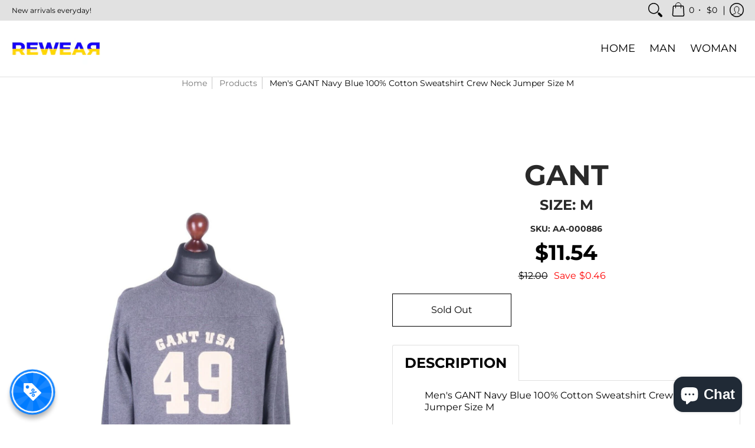

--- FILE ---
content_type: text/javascript
request_url: https://re-wr.com/cdn/shop/t/35/assets/script.min.js?v=180137655453599868811673304418
body_size: 27763
content:
// Open Snippets > head.liquid and change 'script.min.js' to 'script.js'
// Edit script.js
// Minimize with: https://javascript-minifier.com/
// Copy and paste to script.min.js
// Revert head.liquid

function onYouTubeIframeAPIReady(){theme.product_video.loadVideos(theme.product_video.hosts.external)}window.theme=window.theme||{},theme.Sections=function(){this.constructors={},this.instances=[],document.addEventListener("shopify:section:load",this._onSectionLoad.bind(this)),document.addEventListener("shopify:section:unload",this._onSectionUnload.bind(this)),document.addEventListener("shopify:section:select",this._onSelect.bind(this)),document.addEventListener("shopify:section:deselect",this._onDeselect.bind(this)),document.addEventListener("shopify:block:select",this._onBlockSelect.bind(this)),document.addEventListener("shopify:block:deselect",this._onBlockDeselect.bind(this))},theme.Sections.prototype=Object.assign({},theme.Sections.prototype,{_createInstance:function(e,t){var o=e.getAttribute("data-section-id"),i=e.getAttribute("data-section-type");if(void 0!==(t=t||this.constructors[i])){var n=Object.assign(new t(e),{id:o,type:i,container:e});this.instances.push(n)}},_onSectionLoad:function(e){document.querySelectorAll(".animate-section").forEach(function(e){e.classList.remove("animate-section")});var t=document.querySelector('[data-section-id="'+e.detail.sectionId+'"]');t&&this._createInstance(t)},_onSectionUnload:function(e){this.instances=this.instances.filter(function(t){var o=t.id===e.detail.sectionId;return o&&"function"==typeof t.onUnload&&t.onUnload(e),!o})},_onSelect:function(e){var t=this.instances.find(function(t){return t.id===e.detail.sectionId});void 0!==t&&"function"==typeof t.onSelect&&t.onSelect(e)},_onDeselect:function(e){var t=this.instances.find(function(t){return t.id===e.detail.sectionId});void 0!==t&&"function"==typeof t.onDeselect&&t.onDeselect(e)},_onBlockSelect:function(e){var t=this.instances.find(function(t){return t.id===e.detail.sectionId});void 0!==t&&"function"==typeof t.onBlockSelect&&t.onBlockSelect(e)},_onBlockDeselect:function(e){var t=this.instances.find(function(t){return t.id===e.detail.sectionId});void 0!==t&&"function"==typeof t.onBlockDeselect&&t.onBlockDeselect(e)},register:function(e,t){this.constructors[e]=t,document.querySelectorAll('[data-section-type="'+e+'"]').forEach(function(e){this._createInstance(e,t)}.bind(this))}}),theme.Helpers=function(){var e=!1;return{setTouch:function(){e=!0},isTouch:function(){return e},debounce:function(e,t,o){var i;return function(){var n=this,r=arguments,a=o&&!i;clearTimeout(i),i=setTimeout(function(){i=null,o||e.apply(n,r)},t),a&&e.apply(n,r)}},getScript:function(e,t){return new Promise(function(o,i){var n=document.createElement("script"),r=t||document.getElementsByTagName("script")[0];function a(e,t){(t||!n.readyState||/loaded|complete/.test(n.readyState))&&(n.onload=null,n.onreadystatechange=null,n=void 0,t?i():o())}n.async=!0,n.defer=!0,n.onload=a,n.onreadystatechange=a,n.src=e,r.parentNode.insertBefore(n,r)})}}}(),theme.menuHeight=function(e){var t=document.getElementById("header-toolbar"),o=t.getAttribute("data-sticky");document.selectors="true"==o?{sht:t.offsetHeight}:{sht:0};var i=e.querySelector(".sticky-navigation-container").offsetHeight,n=window.innerHeight,r=document.getElementById("cart-dropdown"),a=e.querySelector(".responsiveMenu");(r&&(r.style.maxHeight=n-i-60+"px"),a.style.maxHeight=n-i-20+"px",a.classList.contains("isDesktop"))&&a.querySelectorAll(".parent-level-ul").forEach(function(e){e&&(e.style.maxHeight=n-parseInt(document.selectors.sht)-40+"px")})},theme.Header=function(){return function(e){e.getAttribute("data-section-id");var t=e.getAttribute("data-dropdown"),o=e.querySelector(".sticky-navigation"),i=e.querySelector(".toggleMenu"),n=e.querySelector(".responsiveMenu"),r=e.querySelectorAll(".header-searchbar.open-slide"),a=document.getElementById("cart-count-mobile"),s=a.querySelector(".cart-count-mobile"),l=e.querySelector("#cart-dropdown .basicLightbox__close"),c=e.getAttribute("data-multi");theme.css=document.head.querySelector('link[href*="/styles.min.css"]'),theme.css&&(theme.cssLoaded=Boolean(theme.css.sheet)),theme.dropdown="true"==t,theme.cart=!1,"ontouchstart"in window||navigator.MaxTouchPoints>0||navigator.msMaxTouchPoints>0?theme.detectmob=!0:theme.detectmob=!1;const d=document.querySelectorAll(".parent-level");let u=60;for(var h=0;h<d.length;h++)u+=d[h].offsetWidth;function m(){var e=document.body.scrollWidth,t=parseInt(document.querySelector(".responsiveMenu").getAttribute("data-maxmobilewidth")),o=0;theme.scrolling=!1,window.onscroll=function(){theme.scrolling=!0},setInterval(function(){theme.scrolling&&(theme.scrolling=!1,document.querySelectorAll(".filter ul.options").forEach(function(e){e.style.display="none",e.classList.remove("active")}),document.querySelectorAll(".filter .select .error").forEach(function(e){e.style.display="none"}),document.querySelectorAll(".animate-section-div").forEach(function(e){var t,i,n,r,a,s=e.querySelector(".animate-section");s&&(s.classList.remove("load","loaded"),i=(t=e).getBoundingClientRect().top+window.pageYOffset,n=i+t.offsetHeight,r=window.scrollY,a=r+window.innerHeight,n>r&&i<a?(s.classList.add("go"),s.classList.remove("stop")):(s.classList.add("stop"),s.classList.remove("go")),document.body.getBoundingClientRect().top>o?(s.classList.add("up"),s.classList.remove("down")):(s.classList.add("down"),s.classList.remove("up")))}),o=document.body.getBoundingClientRect().top)},300);var i=document.querySelector(".header-navigation .relative").offsetWidth-document.querySelector(".logo").offsetWidth;theme.updateNav=u>i;var n=document.querySelector(".toggleMenu"),r=document.querySelector(".responsiveMenu"),a=document.getElementById("cart-dropdown"),s=document.getElementById("cart-count-mobile"),l=document.getElementById("cart-count-desktop"),c=r.querySelectorAll("li");if(theme.detectmob&&document.body.classList.add("true-mobile"),e<=t||theme.updateNav||theme.detectmob)document.body.classList.remove("desktop-only"),document.body.classList.add("mobile-only"),n.classList.remove("isDesktop"),n.classList.add("isMobile"),n.classList.contains("active")?r.style.display="block":r.style.display="none",r.classList.remove("isDesktop"),r.classList.add("isMobile"),r.querySelectorAll(".parent-level-ul").forEach(function(e){e.removeAttribute("style")}),c.forEach(function(e){e.onmouseenter=function(e){return!1},e.onmouseleave=function(e){return!1},e.classList.remove("isDesktop"),e.classList.add("isMobile")}),r.querySelectorAll("li.has-dropdown a.parent").forEach(function(e){e.onclick=function(t){var o=e.parentElement;"undefined"!=e.getAttribute("href")&&"#"!=e.getAttribute("href")&&t.target.matches("span")||(t.preventDefault(),o.classList.toggle("hover"))}}),a&&s.appendChild(a),theme.mobile=!0;else if(e>t){var d;document.body.classList.remove("mobile-only"),document.body.classList.add("desktop-only"),n.classList.remove("isMobile"),n.classList.add("isDesktop"),r.style.display="block",r.classList.remove("isMobile"),r.classList.add("isDesktop"),c.forEach(function(e){e.classList.remove("hover","isMobile"),e.classList.add("isDesktop")}),r.querySelectorAll("li.parent").forEach(function(e){e.onmouseenter=function(t){r.querySelectorAll("li.hover").forEach(function(e){e.classList.remove("hover")}),clearTimeout(d),e.classList.add("hover")},e.onmouseleave=function(t){d=setTimeout(function(){e.classList.remove("hover")},250)}}),a&&l.appendChild(a),theme.mobile=!1}}if(m(),theme.menuHeight(e),"/challenge"==location.pathname)window.scrollTo({top:0,behavior:"smooth"});else if(window.location.hash)setTimeout(function(){var e=location.hash,t=document.querySelector(e);if(t){var o=t.getBoundingClientRect().top+window.pageYOffset;window.scrollTo({top:o-document.selectors.sht,behavior:"smooth"})}},1);else if(window.location.href.indexOf("customer_posted")>-1||window.location.href.indexOf("contact?contact_posted")>-1){var p=document.querySelector(".feedback");if(!p)return;var f=p.getBoundingClientRect().top+window.pageYOffset;window.scrollTo({top:f-document.selectors.sht,behavior:"smooth"})}i.onclick=function(t){t.preventDefault(),i.classList.toggle("active"),"none"===n.style.display?n.style.display="block":n.style.display="none",document.body.classList.toggle("no-scroll");var s=document.documentElement.scrollTop;document.body.classList.contains("mobile-only")&&document.body.classList.contains("no-scroll")?(o.setAttribute("data-y",s),s*=-1,document.body.style.position="fixed",document.body.style.left="0px",document.body.style.right="0px",document.body.style.top=s+"px"):(document.body.style.position="",document.body.style.left="auto",document.body.style.right="auto",document.body.style.top="auto",document.documentElement.scrollTop=o.getAttribute("data-y")),r.forEach(function(e){e.style.height="0px",e.classList.remove("active","visible")}),a.classList.remove("hover"),l&&document.getElementById("cart-dropdown")&&e.querySelector("#cart-dropdown .basicLightbox__close").classList.add("hidden")},1==theme.dropdown&&(s.onclick=function(t){a.classList.toggle("hover"),l&&document.getElementById("cart-dropdown")&&e.querySelector("#cart-dropdown .basicLightbox__close").classList.add("hidden")}),theme.css&&(theme.css.addEventListener("load",function(){theme.cssLoaded=!0,theme.menuHeight(e)}),theme.cssLoaded&&theme.menuHeight(e)),window.onresize=function(){theme.menuHeight(e),m(),document.body.classList.contains("desktop-only")&&(i.classList.remove("active"),document.body.classList.remove("no-scroll"),document.body.style.position="",document.body.style.left="auto",document.body.style.right="auto",document.body.style.top="auto")},theme.multiHead=c,"true"==theme.multiHead&&theme.multi(),theme.open_slide(e),theme.live_search(e)}}(),theme.Footer=function(){return function(e){e.getAttribute("data-section-id");var t=e.getAttribute("data-multi");if(t){var o=e.querySelectorAll(".new-select"),i=e.querySelectorAll("ul.options");o.forEach(function(e){var t=e.querySelector("a.styledSelect");t.onclick=function(e){theme.open_dropdown(t,i)}})}theme.multiFoot=t,"false"==theme.multiHead&&"true"==theme.multiFoot&&theme.multi(),theme.open_slide(e)}}(),theme.slider=function(e){if("section"==e.getAttribute("data-carousel-type"))var t=e.getAttribute("data-section-id");else t=e.querySelector('.product-loop[data-glider="loaded"]').getAttribute("data-block-id");var o=document.getElementById("glider-carousel-"+t);if(o){var i=o.getAttribute("data-slides"),n=o.getAttribute("data-limit"),r=document.getElementById("glider-button-next-"+t),a=document.getElementById("glider-button-prev-"+t);if(i)var s=i;else s=1.5;if(n)var l=n;else l=4.5;if(new Glider(o,{arrows:{prev:a,next:r},draggable:!0,dragVelocity:1,rewind:!0,resizeLock:!1,skipTrack:!0,slidesToShow:1,slidesToScroll:"auto",responsive:[{breakpoint:321,settings:{slidesToShow:s}},{breakpoint:769,settings:{slidesToShow:l}}]})){o.classList.add("loaded");for(var c=0;c<=4;++c){var d=o.querySelector('.product:not(.ignore)[data-gslide="'+c+'"]');d&&d.classList.add("ignore")}}o.addEventListener("glider-slide-visible",function(e){var t=e.detail.slide+1,i=o.querySelector('.product:not(.ignore)[data-gslide="'+t+'"]');i&&i.classList.add("ignore")})}},function(e){"function"==typeof define&&define.amd?define(e):"object"==typeof exports?module.exports=e():e()}(function(){var e="undefined"!=typeof window?window:this,t=e.Glider=function(t,o){var i=this;if(t._glider)return t._glider;if(i.ele=t,i.ele.classList.add("glider"),i.ele._glider=i,i.opt=Object.assign({},{slidesToScroll:1,slidesToShow:1,resizeLock:!0,duration:.5,easing:function(e,t,o,i,n){return i*(t/=n)*t+o}},o),i.animate_id=i.page=i.slide=0,i.arrows={},i._opt=i.opt,i.opt.skipTrack)i.track=i.ele.children[0];else for(i.track=document.createElement("div"),i.ele.appendChild(i.track);1!==i.ele.children.length;)i.track.appendChild(i.ele.children[0]);i.track.classList.add("glider-track"),i.init(),i.resize=i.init.bind(i,!0),i.event(i.ele,"add",{scroll:i.updateControls.bind(i)}),i.event(e,"add",{resize:i.resize})},o=t.prototype;return o.init=function(e,t){var o=this,i=0,n=0;o.slides=o.track.children,[].forEach.call(o.slides,function(e,t){e.classList.add("glider-slide"),e.setAttribute("data-gslide",t)}),o.containerWidth=o.ele.clientWidth;var r=o.settingsBreakpoint();if(t||(t=r),"auto"===o.opt.slidesToShow||void 0!==o.opt._autoSlide){var a=o.containerWidth/o.opt.itemWidth;o.opt._autoSlide=o.opt.slidesToShow=o.opt.exactWidth?a:Math.max(1,Math.floor(a))}"auto"===o.opt.slidesToScroll&&(o.opt.slidesToScroll=Math.floor(o.opt.slidesToShow)),o.itemWidth=o.opt.exactWidth?o.opt.itemWidth:o.containerWidth/o.opt.slidesToShow,[].forEach.call(o.slides,function(e){e.style.height="auto",e.style.width=o.itemWidth+"px",i+=o.itemWidth,n=Math.max(e.offsetHeight,n)}),o.track.style.width=i+"px",o.trackWidth=i,o.isDrag=!1,o.preventClick=!1,o.move=!1,o.opt.resizeLock&&o.scrollTo(o.slide*o.itemWidth,0),(r||t)&&(o.bindArrows(),o.buildDots(),o.bindDrag()),o.updateControls(),o.emit(e?"refresh":"loaded")},o.bindDrag=function(){var e=this;e.mouse=e.mouse||e.handleMouse.bind(e);var t=function(){e.mouseDown=void 0,e.ele.classList.remove("drag"),e.isDrag&&(e.preventClick=!0),e.isDrag=!1};const o=function(){e.move=!0};var i={mouseup:t,mouseleave:t,mousedown:function(t){t.preventDefault(),t.stopPropagation(),e.mouseDown=t.clientX,e.ele.classList.add("drag"),e.move=!1,setTimeout(o,300)},touchstart:function(t){e.ele.classList.add("drag"),e.move=!1,setTimeout(o,300)},mousemove:e.mouse,click:function(t){e.preventClick&&e.move&&(t.preventDefault(),t.stopPropagation()),e.preventClick=!1,e.move=!1}};e.ele.classList.toggle("draggable",!0===e.opt.draggable),e.event(e.ele,"remove",i),e.opt.draggable&&e.event(e.ele,"add",i)},o.buildDots=function(){var e=this;if(e.opt.dots){if("string"==typeof e.opt.dots?e.dots=document.querySelector(e.opt.dots):e.dots=e.opt.dots,e.dots){e.dots.innerHTML="",e.dots.classList.add("glider-dots");for(var t=0;t<Math.ceil(e.slides.length/e.opt.slidesToShow);++t){var o=document.createElement("button");o.dataset.index=t,o.setAttribute("aria-label","Page "+(t+1)),o.setAttribute("role","tab"),o.className="glider-dot "+(t?"":"active"),e.event(o,"add",{click:e.scrollItem.bind(e,t,!0)}),e.dots.appendChild(o)}}}else e.dots&&(e.dots.innerHTML="")},o.bindArrows=function(){var e=this;e.opt.arrows?["prev","next"].forEach(function(t){var o=e.opt.arrows[t];o&&("string"==typeof o&&(o=document.querySelector(o)),o&&(o._func=o._func||e.scrollItem.bind(e,t),e.event(o,"remove",{click:o._func}),e.event(o,"add",{click:o._func}),e.arrows[t]=o))}):Object.keys(e.arrows).forEach(function(t){var o=e.arrows[t];e.event(o,"remove",{click:o._func})})},o.updateControls=function(e){var t=this;e&&!t.opt.scrollPropagate&&e.stopPropagation();var o=t.containerWidth>=t.trackWidth;t.opt.rewind||(t.arrows.prev&&(t.arrows.prev.classList.toggle("disabled",t.ele.scrollLeft<=0||o),t.arrows.prev.classList.contains("disabled")?t.arrows.prev.setAttribute("aria-disabled",!0):t.arrows.prev.setAttribute("aria-disabled",!1)),t.arrows.next&&(t.arrows.next.classList.toggle("disabled",Math.ceil(t.ele.scrollLeft+t.containerWidth)>=Math.floor(t.trackWidth)||o),t.arrows.next.classList.contains("disabled")?t.arrows.next.setAttribute("aria-disabled",!0):t.arrows.next.setAttribute("aria-disabled",!1))),t.slide=Math.round(t.ele.scrollLeft/t.itemWidth),t.page=Math.round(t.ele.scrollLeft/t.containerWidth);var i=t.slide+Math.floor(Math.floor(t.opt.slidesToShow)/2),n=Math.floor(t.opt.slidesToShow)%2?0:i+1;1===Math.floor(t.opt.slidesToShow)&&(n=0),t.ele.scrollLeft+t.containerWidth>=Math.floor(t.trackWidth)&&(t.page=t.dots?t.dots.children.length-1:0),[].forEach.call(t.slides,function(e,o){var r=e.classList,a=r.contains("visible"),s=t.ele.scrollLeft,l=t.ele.scrollLeft+t.containerWidth,c=t.itemWidth*o,d=c+t.itemWidth;[].forEach.call(r,function(e){/^left|right/.test(e)&&r.remove(e)}),r.toggle("active",t.slide===o),i===o||n&&n===o?r.add("center"):(r.remove("center"),r.add([o<i?"left":"right",Math.abs(o-(o<i?i:n||i))].join("-")));var u=Math.ceil(c)>=Math.floor(s)&&Math.floor(d)<=Math.ceil(l);r.toggle("visible",u),u!==a&&t.emit("slide-"+(u?"visible":"hidden"),{slide:o})}),t.dots&&[].forEach.call(t.dots.children,function(e,o){e.classList.toggle("active",t.page===o)}),e&&t.opt.scrollLock&&(clearTimeout(t.scrollLock),t.scrollLock=setTimeout(function(){clearTimeout(t.scrollLock),Math.abs(t.ele.scrollLeft/t.itemWidth-t.slide)>.02&&(t.mouseDown||t.trackWidth>t.containerWidth+t.ele.scrollLeft&&t.scrollItem(t.getCurrentSlide()))},t.opt.scrollLockDelay||250))},o.getCurrentSlide=function(){var e=this;return e.round(e.ele.scrollLeft/e.itemWidth)},o.scrollItem=function(e,t,o){o&&o.preventDefault();var i=this,n=e;if(++i.animate_id,!0===t)e*=i.containerWidth,e=Math.round(e/i.itemWidth)*i.itemWidth;else{if("string"==typeof e){var r="prev"===e;if(e=i.opt.slidesToScroll%1||i.opt.slidesToShow%1?i.getCurrentSlide():i.slide,r?e-=i.opt.slidesToScroll:e+=i.opt.slidesToScroll,i.opt.rewind){var a=i.ele.scrollLeft;e=r&&!a?i.slides.length:!r&&a+i.containerWidth>=Math.floor(i.trackWidth)?0:e}}e=Math.max(Math.min(e,i.slides.length),0),i.slide=e,e=i.itemWidth*e}return i.scrollTo(e,i.opt.duration*Math.abs(i.ele.scrollLeft-e),function(){i.updateControls(),i.emit("animated",{value:n,type:"string"==typeof n?"arrow":t?"dot":"slide"})}),!1},o.settingsBreakpoint=function(){var t=this,o=t._opt.responsive;if(o){o.sort(function(e,t){return t.breakpoint-e.breakpoint});for(var i=0;i<o.length;++i){var n=o[i];if(e.innerWidth>=n.breakpoint)return t.breakpoint!==n.breakpoint&&(t.opt=Object.assign({},t._opt,n.settings),t.breakpoint=n.breakpoint,!0)}}var r=0!==t.breakpoint;return t.opt=Object.assign({},t._opt),t.breakpoint=0,r},o.scrollTo=function(t,o,i){var n=this,r=(new Date).getTime(),a=n.animate_id,s=function(){var l=(new Date).getTime()-r;n.ele.scrollLeft=n.ele.scrollLeft+(t-n.ele.scrollLeft)*n.opt.easing(0,l,0,1,o),l<o&&a===n.animate_id?e.requestAnimationFrame(s):(n.ele.scrollLeft=t,i&&i.call(n))};e.requestAnimationFrame(s)},o.removeItem=function(e){var t=this;t.slides.length&&(t.track.removeChild(t.slides[e]),t.refresh(!0),t.emit("remove"))},o.addItem=function(e){var t=this;t.track.appendChild(e),t.refresh(!0),t.emit("add")},o.handleMouse=function(e){var t=this;t.mouseDown&&(t.isDrag=!0,t.ele.scrollLeft+=(t.mouseDown-e.clientX)*(t.opt.dragVelocity||3.3),t.mouseDown=e.clientX)},o.round=function(e){var t=1/(this.opt.slidesToScroll%1||1);return Math.round(e*t)/t},o.refresh=function(e){this.init(!0,e)},o.setOption=function(e,t){var o=this;o.breakpoint&&!t?o._opt.responsive.forEach(function(t){t.breakpoint===o.breakpoint&&(t.settings=Object.assign({},t.settings,e))}):o._opt=Object.assign({},o._opt,e),o.breakpoint=0,o.settingsBreakpoint()},o.destroy=function(){var t=this,o=t.ele.cloneNode(!0),i=function(e){e.removeAttribute("style"),[].forEach.call(e.classList,function(t){/^glider/.test(t)&&e.classList.remove(t)})};o.children[0].outerHTML=o.children[0].innerHTML,i(o),[].forEach.call(o.getElementsByTagName("*"),i),t.ele.parentNode.replaceChild(o,t.ele),t.event(e,"remove",{resize:t.resize}),t.emit("destroy")},o.emit=function(t,o){var i=new e.CustomEvent("glider-"+t,{bubbles:!this.opt.eventPropagate,detail:o});this.ele.dispatchEvent(i)},o.event=function(e,t,o){var i=e[t+"EventListener"].bind(e);Object.keys(o).forEach(function(e){i(e,o[e])})},t}),theme.Filter=function(){return function(e){for(var t=e.getAttribute("data-section-id"),o=e.querySelector(".filter-form-"+t),i=document.getElementById("select_0_"+t),n=document.getElementById("select_1_"+t),r=document.getElementById("select_2_"+t),a=document.getElementById("select_3_"+t),s=o.querySelectorAll(".no-select"),l=e.querySelectorAll("ul.options"),c=o.querySelectorAll(".child li"),d=o.querySelectorAll(".infant li"),u=e.querySelector(".animate-section.filter"),h=0;h<4;h++){var m=o.querySelectorAll("#select_"+h+"_"+t);Array.prototype.forEach.call(m,function(e){var t=e.querySelector("select"),o=t.querySelectorAll("option"),i=e.querySelector("a.styledSelect"),n=e.querySelector("ul.options"),r=n.querySelectorAll("a");i.onclick=function(e){e.stopPropagation(),theme.open_dropdown(i,l),u&&u.classList.add("loaded")},r.forEach(function(e){e.onclick=function(r){r.stopPropagation(),i.textContent=e.textContent,o.forEach(function(t){t.value==e.getAttribute("rel")&&t.dataset.id==e.getAttribute("data-id")&&(t.selected="selected")}),n.classList.remove("active"),n.style.height="",n.style.display="",t.dispatchEvent(new Event("change"))}})})}document.onclick=function(e){l.forEach(function(e){e.classList.remove("active"),e.style.height="",e.style.display=""})},o.querySelector("#directory_label_0_"+t)&&(o.querySelector("#directory_label_0_"+t).onchange=function(){this.value;var e=this.getAttribute("data-columns");s.forEach(function(e){e.classList.remove("last")}),this.classList.add("last"),i.querySelector("li.first")&&i.querySelector("li.first").classList.remove("hidden"),i.querySelector(".error").style.display="none";for(var o=1;o<e;o++){var n=document.querySelector("#select_"+o+"_"+t),r=n.querySelector("span.tag-select"),a=n.querySelector(".no-select"),l=n.querySelector(".options"),c=n.querySelectorAll(".options .item"),d=n.querySelectorAll(".options .first"),u=n.querySelector("option.first"),h=n.querySelector("a.styledSelect"),m=n.querySelector("li.first"),p=this.options[this.selectedIndex].getAttribute("data-id"),f=l.querySelector('li.item[data-collection="'+p+'"]');if(r.classList.remove("disabled"),r.classList.add("enabled"),a.value="",a.removeAttribute("disabled"),f){if(u.value="",m){var y=f.getAttribute("data-group");m.textContent=y+"...",h.setAttribute("data-id",y+"...")}else y=u.getAttribute("data-select");u.textContent=y+"...",h.textContent=y+"..."}else m&&(m.textContent=theme.language.layout_general_unavailable,h.setAttribute("data-id",theme.language.layout_general_unavailable)),r.classList.add("disabled"),a.value="",a.setAttribute("disabled",!0),u.value="",u.textContent=theme.language.layout_general_unavailable,h.textContent=theme.language.layout_general_unavailable;c.forEach(function(e){p==e.getAttribute("data-collection")?e.classList.remove("hidden"):e.classList.add("hidden")}),d.forEach(function(e){e.classList.add("hidden")})}}),o.querySelector("#directory_label_1_"+t)&&(o.querySelector("#directory_label_1_"+t).onchange=function(){r&&(r.querySelector(".no-select").value=""),a&&(a.querySelector(".no-select").value="");var e=n.querySelector(".options .first"),o=document.getElementById("directory_label_0_"+t),i=(o.options[o.selectedIndex],this.options[this.selectedIndex].getAttribute("data-id")),l=this.options[this.selectedIndex].getAttribute("data-id2"),d=[];if(s.forEach(function(e){d.push(e.options[e.selectedIndex].value),e.classList.remove("last")}),this.classList.add("last"),e&&e.classList.remove("hidden"),this.classList.contains("advanced")){var u=d.join("").slice(1,-1);fetch(u+"?view=do_not_use").then(e=>e.text()).then(t=>{var o=0,n=0;function s(t){var o=t.querySelector(".options .first").textContent,i=t.querySelector("span.tag-select"),n=t.querySelector(".no-select"),r=t.querySelector("a.styledSelect"),a=t.querySelector("option.first");i.classList.remove("disabled"),i.classList.add("enabled"),n.value="",n.removeAttribute("disabled"),r.textContent=o,r.setAttribute("data-id",o),e.value="",a.textContent=o,a.classList.add("hidden")}function l(t){t.querySelector(".options .first").textContent;var o=t.querySelector("span.tag-select"),i=t.querySelector(".no-select"),n=t.querySelector("a.styledSelect"),r=t.querySelector("option.first");o.classList.remove("enabled"),o.classList.add("disabled"),i.value="",i.setAttribute("disabled",!0),n.textContent=theme.language.layout_general_unavailable,n.setAttribute("data-id",theme.language.layout_general_unavailable),e.value="",r.textContent=theme.language.layout_general_unavailable}c.forEach(function(e){if(e.getAttribute("data-id")==i){var r=e.getAttribute("data-handle");t.indexOf(r)>-1?(e.classList.remove("hidden"),e.classList.contains("child-li")&&o++,e.classList.contains("infant-li")&&n++):e.classList.add("hidden")}}),r&&(o>0?s(r):l(r)),a&&(n>0?s(a):l(a))}).catch(function(e){console.log("!: "+e)})}else{var h=0;c.forEach(function(e){e.getAttribute("data-id")==i&&(e.getAttribute("data-id2")==l?(e.classList.remove("hidden"),h++):e.classList.add("hidden"))}),r&&(h>0?function(e){var t=e.querySelector("option.first"),o=t.getAttribute("data-select"),i=e.querySelector("span.tag-select"),n=e.querySelector(".no-select"),r=e.querySelector("a.styledSelect");i.classList.remove("disabled"),i.classList.add("enabled"),n.value="",n.removeAttribute("disabled"),r.textContent=o,t.textContent=o,t.classList.add("hidden")}(r):function(e){var t=e.querySelector("option.first"),o=(t.getAttribute("data-select"),e.querySelector("span.tag-select")),i=e.querySelector(".no-select"),n=e.querySelector("a.styledSelect");o.classList.remove("enabled"),o.classList.add("disabled"),i.value="",i.setAttribute("disabled",!0),n.textContent=theme.language.layout_general_unavailable,t.textContent=theme.language.layout_general_unavailable}(r))}}),o.querySelector("#directory_label_2_"+t)&&(o.querySelector("#directory_label_2_"+t).onchange=function(){a&&(a.querySelector(".no-select").value="");var e=r.querySelector(".options .first"),t=this.options[this.selectedIndex].getAttribute("data-id"),o=(this.options[this.selectedIndex].getAttribute("data-id2"),[]);if(s.forEach(function(e){o.push(e.options[e.selectedIndex].value),e.classList.remove("last")}),this.classList.add("last"),e&&e.classList.remove("hidden"),this.classList.contains("advanced")){var i=o.join("").slice(1,-1);fetch(i+"?view=do_not_use").then(e=>e.text()).then(o=>{var i=0;d.forEach(function(e){if(e.getAttribute("data-id")==t){var n=e.getAttribute("data-handle");o.indexOf(n)>-1?(e.classList.remove("hidden"),i++):e.classList.add("hidden")}}),a&&(i>0?function(t){var o=t.querySelector(".options .first").textContent,i=t.querySelector("span.tag-select"),n=t.querySelector(".no-select"),r=t.querySelector("a.styledSelect"),a=t.querySelector("option.first");i.classList.remove("disabled"),i.classList.add("enabled"),n.value="",n.removeAttribute("disabled"),r.textContent=o,r.setAttribute("data-id",o),e.value="",a.textContent=o,a.classList.add("hidden")}(a):function(t){t.querySelector(".options .first").textContent;var o=t.querySelector("span.tag-select"),i=t.querySelector(".no-select"),n=t.querySelector("a.styledSelect"),r=t.querySelector("option.first");o.classList.remove("enabled"),o.classList.add("disabled"),i.value="",i.setAttribute("disabled",!0),n.textContent=theme.language.layout_general_unavailable,n.setAttribute("data-id",theme.language.layout_general_unavailable),e.value="",r.textContent=theme.language.layout_general_unavailable}(a))}).catch(function(e){console.log("!: "+e)})}}),o.querySelector("#directory_label_3_"+t)&&(o.querySelector("#directory_label_3_"+t).onchange=function(){a.querySelector(".options .first").classList.remove("hidden")}),o.querySelector(".btn").onclick=function(e){if(0==o.querySelector("#directory_label_0_"+t).selectedIndex){var i=o.querySelector(".animate-section.filter");o.querySelector(".select .error").style.display="block",i&&i.classList.add("loaded")}else{if(this.classList.contains("advanced")){var n=[];s.forEach(function(e){n.push(e.options[e.selectedIndex].value)}),window.location=n.join("").slice(1,-1)+"#collection"}else{var r=o.querySelector(".no-select.last");window.location=r.options[r.selectedIndex].value+"#collection"}o.querySelector(".select .error").style.display="none"}}}}(),theme.HomeSlideshow=function(){return function(e){var t=e.getAttribute("data-section-id"),o=e.getAttribute("data-slideshow-type"),i=document.getElementById("glider-carousel-"+t);if(this.Carousel=i,i){var n,r=document.getElementById("glider-button-next-"+t),a=document.getElementById("glider-button-prev-"+t),s=new Glider(i,{arrows:{prev:a,next:r},draggable:!0,rewind:!0,scrollLock:!0,scrollLockDelay:0,skipTrack:!0,slidesToShow:1,slidesToScroll:1}),l={dimensions:function(e){var n=i.querySelector(".glider-slide.visible img");if("image"==o&&n){var r=n.offsetWidth,a=n.getAttribute("data-aspectratio");i.querySelector(".glider-track").style.height=r/a+"px"}else(n=i.querySelector(".glider-slide.visible .content-height-"+t))&&(a=n.offsetHeight,i.querySelector(".glider-track").style.height=a+"px")}},c={load:function(e){var t=i.querySelector(".glider-slide.active .lazyloading");t&&t.classList.add("lazyload"),i.querySelectorAll(".glider-slide").forEach(function(e){e.setAttribute("data-glider","ignore")})}};if(s){i.querySelector(".glider-track.slideshow").classList.add("loaded");var d=i.querySelector(".glider-slide.visible img");"image"==o&&d?l.dimensions():theme.css&&(theme.cssLoaded?l.dimensions():theme.css.addEventListener("load",function(){l.dimensions()}))}if(i.addEventListener("glider-slide-visible",function(e){if(l.dimensions(),Shopify.designMode&&c.load(),"complete"==document.readyState&&"false"==i.getAttribute("data-glider-autorotate")){var t=i.getBoundingClientRect().top+window.pageYOffset;window.scrollTo({top:t-document.selectors.sht,behavior:"smooth"})}}),r.onclick=function(e){c.load()},a.onclick=function(e){c.load()},i.onmousedown=function(e){c.load()},i.onmouseup=function(e){var t=i.querySelector(".glider-slide.active").getAttribute("data-gslide");s.scrollItem(parseInt(t))},i.ontouchmove=function(e){c.load()},"true"==i.getAttribute("data-glider-autorotate")){let e=i.getAttribute("data-glider-autoplay");var u=setInterval(function(){s.scrollItem("next"),c.load()},e);function h(){clearInterval(u)}this.sI=u,r.onclick=h,a.onclick=h,r.ontouchstart=h,a.ontouchstart=h,i.onclick=h,i.ontouchmove=h}window.addEventListener("resize",function(e){clearTimeout(n),n=setTimeout(function(){l.dimensions()},250)})}}}(),theme.HomeSlideshow.prototype=Object.assign({},theme.HomeSlideshow.prototype,{onBlockSelect:function(e){if(this.Carousel){var t=e.target.getAttribute("data-gslide");Glider(this.Carousel).scrollItem(parseInt(t)),"true"==this.Carousel.getAttribute("data-glider-autorotate")&&clearInterval(this.sI)}}}),theme.HomeCollectionsTabbed=function(){return function(e){var t=e.getAttribute("data-section-id"),o=e.querySelector('.product-loop[data-glider="loaded"]');if(o){var i=o.getAttribute("data-block-id"),n=document.getElementById("glider-carousel-"+i);this.container=e,this.sectionId=t,this.Carousel=n,n&&theme.slider(e),theme.tabs(e),theme.settings.cart&&theme.ajax_cart(e),theme.swatches(e)}}}(),theme.HomeCollectionsTabbed.prototype=Object.assign({},theme.HomeCollectionsTabbed.prototype,{onBlockSelect:function(e){var t=this.container,o=this.container.querySelectorAll(".tabs-id-"+this.sectionId+" a"),i=this.container.querySelectorAll(".tab-body-id-"+this.sectionId),n=this.container.querySelector('.product-loop[data-glider="loaded"]'),r=e.target,a=this.container.querySelector(e.target.getAttribute("href"));o&&(o.forEach(function(e){e.classList.remove("first"),e.setAttribute("tabindex","-1"),e.setAttribute("aria-selected","false")}),i.forEach(function(e){e.classList.add("hide"),e.setAttribute("aria-hidden","true");var t=e.querySelector(".tabindex");t&&t.setAttribute("tabindex","-1")})),n&&n.setAttribute("data-glider","ignore"),r.classList.add("first"),r.setAttribute("tabindex","0"),r.setAttribute("aria-selected","true"),a.classList.remove("hide"),a.setAttribute("aria-hidden","false");var s=a.querySelector(".tabindex");s&&s.setAttribute("tabindex","0");var l=a.querySelector('.product-loop[data-glider="unloaded"]');l&&(l.setAttribute("data-glider","loaded"),setTimeout(function(){"loaded"===l.getAttribute("data-glider")&&theme.slider(t)},1));var c=document.getElementById("tabs-carousel-"+this.sectionId);if(c){var d=e.target.getAttribute("data-gslide");Glider(c).scrollItem(parseInt(d))}}}),theme.HomeCollection=function(){return function(e){var t=e.getAttribute("data-section-id");document.getElementById("glider-carousel-"+t)&&theme.slider(e),theme.settings.cart&&theme.ajax_cart(e),theme.swatches(e)}}(),theme.HomeCollectionsList=function(){return function(e){var t=e.getAttribute("data-section-id"),o=document.getElementById("glider-carousel-"+t);this.Carousel=o,o&&theme.slider(e)}}(),theme.HomeCollectionsList.prototype=Object.assign({},theme.HomeCollectionsList.prototype,{onBlockSelect:function(e){if(this.Carousel){var t=e.target.getAttribute("data-gslide");Glider(this.Carousel).scrollItem(parseInt(t))}}}),theme.HomeCollectionsGrid=function(){return function(e){var t=e.getAttribute("data-section-id"),o=document.getElementById("glider-carousel-"+t);this.Carousel=o,o&&theme.slider(e)}}(),theme.HomeCollectionsGrid.prototype=Object.assign({},theme.HomeCollectionsGrid.prototype,{onBlockSelect:function(e){if(this.Carousel){var t=e.target.getAttribute("data-gslide");Glider(this.Carousel).scrollItem(parseInt(t))}}}),theme.HomeMap=function(){var e=null,t=[];function o(o){var i=o.getAttribute("data-section-id"),n=o.getAttribute("data-key"),r=document.getElementById("map-container-"+i),a=document.getElementById("map-"+i),s=r.querySelector(".loader");this.selectors={mc:r,m:a,l:s,z:a.getAttribute("data-zoom"),a:a.getAttribute("data-address"),i:a.getAttribute("data-icons"),altf:a.getAttribute("data-altf"),alts:a.getAttribute("data-alts"),lmgf:a.getAttribute("data-lmgf"),lngf:a.getAttribute("data-lngf"),lltf:a.getAttribute("data-lltf"),llts:a.getAttribute("data-llts"),pgf:a.getAttribute("data-pgf"),pltf:a.getAttribute("data-pltf"),plts:a.getAttribute("data-plts"),ragf:a.getAttribute("data-ragf"),raltf:a.getAttribute("data-raltf"),ralts:a.getAttribute("data-ralts"),rhgf:a.getAttribute("data-rhgf"),rhltf:a.getAttribute("data-rhltf"),rhlts:a.getAttribute("data-rhlts"),rlgf:a.getAttribute("data-rlgf"),rlltf:a.getAttribute("data-rlltf"),rllts:a.getAttribute("data-rllts"),tlgf:a.getAttribute("data-tlgf"),tlltf:a.getAttribute("data-tlltf"),tllts:a.getAttribute("data-tllts"),tsgf:a.getAttribute("data-tsgf"),tsltf:a.getAttribute("data-tsltf"),tslts:a.getAttribute("data-tslts"),wgf:a.getAttribute("data-wgf"),wlt:a.getAttribute("data-wlt")},window.gm_authFailure=function(){r.classList.remove("no-background"),s.remove()},a&&void 0!==n&&("loaded"===e?this.createMap():(t.push(this),"loading"!==e&&(e="loading",void 0===window.google&&theme.Helpers.getScript("https://maps.googleapis.com/maps/api/js?key="+n).then(function(){e="loaded",t.forEach(function(e){e.createMap()})}))))}return o.prototype=Object.assign({},o.prototype,{createMap:function(){return(e=this.selectors.m,new Promise(function(t,o){var i=new google.maps.Geocoder,n=e.dataset.address;i.geocode({address:n},function(e,i){i!==google.maps.GeocoderStatus.OK&&o(i),t(e)})})).then(function(e){var t={zoom:parseInt(this.selectors.z),center:e[0].geometry.location,draggable:!0,clickableIcons:!0,scrollwheel:!1,disableDoubleClickZoom:!0,disableDefaultUI:!0,styles:[{elementType:"labels.icon",stylers:[{visibility:this.selectors.i}]},{featureType:"administrative",elementType:"labels.text.fill",stylers:[{color:this.selectors.altf}]},{featureType:"administrative",elementType:"labels.text.stroke",stylers:[{color:this.selectors.alts}]},{featureType:"landscape.man_made",elementType:"geometry.fill",stylers:[{color:this.selectors.lmgf}]},{featureType:"landscape.natural",elementType:"geometry.fill",stylers:[{color:this.selectors.lngf}]},{featureType:"landscape",elementType:"labels.text.fill",stylers:[{color:this.selectors.lltf}]},{featureType:"landscape",elementType:"labels.text.stroke",stylers:[{color:this.selectors.llts}]},{featureType:"poi",elementType:"geometry.fill",stylers:[{color:this.selectors.pgf}]},{featureType:"poi",elementType:"labels.text.fill",stylers:[{color:this.selectors.pltf}]},{featureType:"poi",elementType:"labels.text.stroke",stylers:[{color:this.selectors.plts}]},{featureType:"road.arterial",elementType:"geometry.fill",stylers:[{color:this.selectors.ragf}]},{featureType:"road.arterial",elementType:"labels.text.fill",stylers:[{color:this.selectors.raltf}]},{featureType:"road.arterial",elementType:"labels.text.stroke",stylers:[{color:this.selectors.ralts}]},{featureType:"road.highway",elementType:"geometry.fill",stylers:[{color:this.selectors.rhgf}]},{featureType:"road.highway",elementType:"labels.text.fill",stylers:[{color:this.selectors.rhltf}]},{featureType:"road.highway",elementType:"labels.text.stroke",stylers:[{color:this.selectors.rhlts}]},{featureType:"road.local",elementType:"geometry.fill",stylers:[{color:this.selectors.rlgf}]},{featureType:"road.local",elementType:"labels.text.fill",stylers:[{color:this.selectors.rlltf}]},{featureType:"road.local",elementType:"labels.text.stroke",stylers:[{color:this.selectors.rllts}]},{featureType:"transit.line",elementType:"geometry.fill",stylers:[{color:this.selectors.tlgf}]},{featureType:"transit.line",elementType:"labels.text.fill",stylers:[{color:this.selectors.tlltf}]},{featureType:"transit.line",elementType:"labels.text.stroke",stylers:[{color:this.selectors.tllts}]},{featureType:"transit.station",elementType:"geometry.fill",stylers:[{color:this.selectors.tsgf}]},{featureType:"transit.station",elementType:"labels.text.fill",stylers:[{color:this.selectors.tsltf}]},{featureType:"transit.station",elementType:"labels.text.stroke",stylers:[{color:this.selectors.tslts}]},{featureType:"water",elementType:"geometry.fill",stylers:[{color:this.selectors.wgf}]},{featureType:"water",elementType:"labels.text",stylers:[{color:this.selectors.wlt}]}]},o=this.selectors.m=new google.maps.Map(this.selectors.m,t),i=this.center=o.getCenter(),n=new google.maps.Marker({map:o,position:o.getCenter()}),r=this.selectors.a;n.addListener("click",function(){window.open("https://www.google.com/maps/search/?api=1&query="+r,"_blank")}),google.maps.event.addDomListener(window,"resize",theme.Helpers.debounce(function(){google.maps.event.trigger(o,"resize"),o.setCenter(i)}.bind(this),250))}.bind(this));var e},onUnload:function(){this.map&&google.maps.event.clearListeners(this.map,"resize")}}),o}(),theme.HomeFAQ=function(){return function(e){e.getAttribute("data-section-id"),theme.open_slide(e)}}(),theme.HomeBlog=function(){return function(e){var t=e.getAttribute("data-section-id");document.getElementById("glider-carousel-"+t)&&theme.slider(e)}}(),theme.HomeSearch=function(){return function(e){e.getAttribute("data-section-id"),theme.live_search(e)}}(),theme.HomeVideo=function(){return function(e){var t=e.getAttribute("data-section-id"),o=e.getAttribute("data-type"),i=e.getAttribute("data-video"),n=document.getElementById("vid-"+t),r=document.getElementById("video-"+t);if(r){var a=r.querySelector("video");let e=0,t=!1;var s=function(e){var t=e.getBoundingClientRect().top+window.pageYOffset,o=t+e.offsetHeight,i=window.scrollY,n=i+window.innerHeight;return o>i&&t<n};setInterval(function(){theme.scrolling&&(e=window.scrollY,t||(window.requestAnimationFrame(function(){a&&(s(r)?a.play():a.pause()),t=!1}.bind(this)),t=!0))},300)}if(n){if("youtube"==!o||"vimeo"==!o)return;if("youtube"==o)var l="https://www.youtube.com/embed/"+i+"?autoplay=1&amp;rel=0&amp;controls=0&amp;showinfo=0";else"vimeo"==o&&(l="https://player.vimeo.com/video/"+i+"?autoplay=1&amp;title=0&amp;byline=0&amp;portrait=0");const e=document.body;n.onclick=(t=>{const o='<div class="basicLightbox__div nopad"><div class="youtube-container no-container"><iframe id="video" width="560" height="315" src="'+l+'" frameborder="0" allowfullscreen allow="autoplay"></iframe><div class="loader"></div></div></div><button class="basicLightbox__close"></button>';basicLightbox.create(o,{onShow:t=>{e.classList.add("basicLightbox__active"),t.element().querySelector("button").onclick=(()=>t.close())},onClose:t=>{e.classList.remove("basicLightbox__active")}}).show()})}}}(),theme.swatches=function(e){var t=e.querySelectorAll(".swatch-element");"ontouchstart"in window||navigator.MaxTouchPoints>0||navigator.msMaxTouchPoints>0?(e.querySelectorAll(".product-thumb").forEach(function(e){e.classList.remove("enable-thumb-hover")}),t.forEach(function(t){var o=t.querySelector("input"),i=o.getAttribute("data-id"),n=o.getAttribute("data-group");o.addEventListener("click",function(){var o=e.querySelectorAll('.swatch-element.var_hover[data-group="'+n+'"]'),r=e.querySelectorAll('.product-thumb-var[data-id="swatch-'+i+'"]'),a=e.querySelectorAll('.product-thumb-var.var_hover[data-group="'+n+'"]'),s=e.querySelector('.product-thumb-main[data-group="'+n+'"]');t.classList.toggle("var_hover"),o&&o.forEach(function(e){e.classList.remove("var_hover","var_ignore")}),a&&a.forEach(function(e){e.classList.remove("var_hover","var_ignore")}),r&&r.forEach(function(e){e.classList.toggle("var_hover")}),s&&(s.style.display="none")},!1)})):t.forEach(function(t){var o=t.querySelector("input"),i=o.getAttribute("data-id"),n=o.getAttribute("data-group");t.onmouseenter=function(){var o=e.querySelectorAll('.swatch-element.var_hover[data-group="'+n+'"]'),r=e.querySelectorAll('.product-thumb-var[data-id="swatch-'+i+'"]'),a=e.querySelectorAll('.product-thumb-var.var_hover[data-group="'+n+'"]'),s=e.querySelector('.product-thumb-main[data-group="'+n+'"]');t.classList.contains("var_ignore")||(t.classList.add("var_hover"),o&&o.forEach(function(e){e.classList.remove("var_hover","var_ignore")}),a&&a.forEach(function(e){e.classList.remove("var_hover","var_ignore")}),r&&r.forEach(function(e){e.classList.add("var_hover")}),s&&(s.style.display="none"))},t.onmouseleave=function(){e.querySelectorAll('.swatch-element.var_hover[data-group="'+n+'"]'),e.querySelectorAll('.product-thumb-var[data-id="swatch-'+i+'"]');var o=e.querySelectorAll('.product-thumb-var.var_hover[data-group="'+n+'"]'),r=e.querySelector('.product-thumb-main[data-group="'+n+'"]');t.classList.contains("var_ignore")||(t.classList.remove("var_hover"),o&&o.forEach(function(e){e.classList.remove("var_hover")}),r&&(r.style.display="block"))},o.onclick=function(o){e.querySelectorAll('.swatch-element.var_hover[data-group="'+n+'"]');var r=e.querySelectorAll('.product-thumb-var[data-id="swatch-'+i+'"]'),a=(e.querySelectorAll('.product-thumb-var.var_hover[data-group="'+n+'"]'),e.querySelector('.product-thumb-main[data-group="'+n+'"]'));t.classList.add("var_hover","var_ignore"),r&&r.forEach(function(e){e.classList.add("var_hover","var_ignore")}),a&&(a.style.display="none")}})},theme.wrap_options=function(){document.querySelectorAll('.content iframe[src*="youtube.com"]:not(.no-container),.content iframe[src*="vimeo.com"]:not(.no-container)').forEach(function(e){var t=document.createElement("div");t.className="youtube-container",e.classList.add("no-container"),e.parentNode.insertBefore(t,e),t.appendChild(e)}),document.querySelectorAll(".youtube-container:not(.no-container)").forEach(function(e){var t=document.createElement("div");t.className="loader",e.classList.add("no-container"),e.appendChild(t)}),document.querySelectorAll("select:not(.no-select)").forEach(function(e){var t=document.createElement("span");t.className="select",e.classList.add("no-select","selector"),e.parentNode.insertBefore(t,e),t.appendChild(e)})},theme.Cart=function(){return function(e){e.getAttribute("data-section-id");var t=e.getAttribute("data-check"),o=e.getAttribute("data-recent"),i=document.getElementById("ajaxBusy"),n=document.getElementById("cart-table"),r=document.querySelectorAll(".cartCountSelector"),a=document.querySelector(".cartTotalSelector"),s=document.getElementById("total-cart-top"),l=(document.querySelector(".cart-table"),document.getElementById("cart-total")),c=document.getElementById("total-cart-bottom"),d=document.querySelector(".discount-cart"),u=document.getElementById("recently-viewed"),h=document.querySelector(".animate-section");if(theme.cart=!0,theme.qtyinput_quantity(e),"true"==t){var m=e.querySelector('[name="checkout"]');document.getElementById("cart-terms").onclick=function(e){1==this.checked?(m.classList.remove("outline"),m.removeAttribute("disabled"),m.value=theme.language.cart_general_checkout):(m.classList.add("outline"),m.setAttribute("disabled",!0),m.value=theme.language.cart_general_agree)}}function p(){var t=this.closest(".item"),u=t.getAttribute("data-product-id"),m=t.querySelector(".item-qty").value;t.querySelector(".item-qty"),t.querySelector(".error"),""!=m&&(i.style.display="block"),fetch(theme.routes_cart_change_url+".js",{method:"POST",headers:{"Content-Type":"application/json"},body:JSON.stringify({quantity:m,id:u})}).then(function(e){return e.json()}).then(function(u){""!=m&&(r.forEach(function(e){e.textContent=u.item_count}),a.innerHTML=Shopify.formatMoney(u.total_price,theme.moneyFormat).replace(/((\,00)|(\.00))$/g,""),s.innerHTML=Shopify.formatMoney(u.total_price,theme.moneyFormat).replace(/((\,00)|(\.00))$/g,""),u.cart_level_discount_applications.length>0&&(l.innerHTML=Shopify.formatMoney(u.items_subtotal_price,theme.moneyFormat).replace(/((\,00)|(\.00))$/g,""),d.innerHTML=Shopify.formatMoney("-"+u.total_discount,theme.moneyFormat).replace(/((\,00)|(\.00))$/g,"")),c.innerHTML=Shopify.formatMoney(u.total_price,theme.moneyFormat).replace(/((\,00)|(\.00))$/g,"")),0==u.item_count?(n.querySelector(".full-form").remove(),n.querySelector(".empty-form").classList.remove("hidden"),i.style.display="none",document.querySelector(".cart-count-mobile").setAttribute("href",theme.routes_cart_url),document.getElementById("cart-dropdown").remove(),"true"==o&&h&&document.querySelector(".animate-section").classList.add("go","up")):fetch(theme.routes_cart_url).then(e=>e.text()).then(o=>{if(""!=m){theme.ajax_cart_dropdown(),0==m&&t.remove();var n=document.getElementById("total-top"),r=document.querySelector(".cart-table"),a=document.getElementById("total-bottom");const d=(new DOMParser).parseFromString(o,"text/html");var s=d.documentElement.querySelector("#total-top"),l=d.documentElement.querySelector(".cart-table"),c=d.documentElement.querySelector("#total-bottom");n.replaceWith(s),r.replaceWith(l),a.replaceWith(c),i.style.display="none",theme.qtyinput_quantity(e),f.buttons()}}).catch(function(e){console.error("!: "+e)})}).catch(function(e){console.error("!: "+e)})}var f={buttons:function(t){e.querySelectorAll(".qtybtn").forEach(function(e){setTimeout(function(){e.onclick=p},1)}),e.querySelectorAll(".item-qty").forEach(function(e){setTimeout(function(){e.addEventListener("input",p)},1)})}};f.buttons(),"true"==o&&function(){const e=JSON.parse(localStorage.getItem("rVP")),t=[];if(e){if(u.classList.remove("hidden"),theme.settings.borders)var o="borders ";else o="";if(theme.settings.title_align)var i=" title-align";else i="";e.forEach(function(e,n){if(e.pFI)var r="";else r=" hidden";if(e.pPMn>0)if(e.pPV)var a="From <h6>"+Shopify.formatMoney(e.pP,theme.moneyFormat)+"</h6>";else a=e.pPC>e.pP?"<h6>"+Shopify.formatMoney(e.pP,theme.moneyFormat)+" | <del>"+Shopify.formatMoney(e.pPC,theme.moneyFormat)+"</del></h6>":"<h6>"+Shopify.formatMoney(e.pP,theme.moneyFormat)+"</h6>";else a=e.pPV?"<h6>"+theme.language.products_product_free+" - "+Shopify.formatMoney(e.pPMx,theme.moneyFormat)+"</h6>":"<h6>"+theme.language.products_product_free+"</h6>";if(theme.settings.vendor)var s='<p class="product-logistics"><span class="vendors"><a href="'+e.pVU+'" title="'+e.pV+'">'+e.pV+"</a></span></p>";else s="";t.push('<div class="product '+o+" two-half animate animate-loop-"+n+'"><div class="product-border"><div class="product-thumb cart'+i+r+'"><div class="relative"><a href="'+e.pU+'" title="'+e.pT+'" class="img-align"><img src="'+e.pI+'" alt="'+e.pT+'"/></a></div></div><div class="product-details '+theme.settings.align+'"><div class="product-title"><h5><a href="'+e.pU+'" title="'+e.pT+'">'+e.pT+'</a></h5></div><div class="product-price">'+a+"</div>"+s+'<div><a href="'+e.pU+'" title="'+e.pT+'" class="btn auto-width">'+theme.language.products_general_details+"</a></div></div></div></div></div>")});const n=t.join(""),r=document.getElementsByClassName("recently-viewed");for(let e=0;e<r.length;e++)r[e].innerHTML=n}}()}}(),theme.Search=function(){return function(e){e.getAttribute("data-section-id"),theme.live_search(e),theme.settings.cart&&theme.ajax_cart(e),theme.swatches(e)}}(),theme.Contact=function(){return function(e){e.getAttribute("data-section-id"),document.getElementById("header-toolbar"),document.getElementById("honeypot").innerHTML='<input class="btn standard-width bottompad" type="submit" value="'+theme.language.contact_form_send+'" id="contactFormSubmit" />',e.querySelector("form").addEventListener("submit",function(t){e.querySelector('input[type="text"]#contactFormNumber').value.length>0&&t.preventDefault()})}}(),theme.Password=function(){return function(e){let t=window.innerHeight;var o=document.querySelector(".password"),i=document.querySelector(".password-page");o.style.height=t+"px",i.style.height=t+"px",window.onresize=function(){let e=window.innerHeight;o.style.height=e+"px",i.style.height=e+"px"},document.querySelectorAll(".password-links a").forEach(function(e){e.onclick=function(t){let o=e.getAttribute("data-id");const i=document.body,n=document.getElementById(o),r=basicLightbox.create(n,{onShow:e=>{i.classList.add("basicLightbox__active"),e.element().querySelector("button").onclick=(()=>e.close())},onClose:e=>{i.classList.remove("basicLightbox__active"),n.innerHTML=e.element().querySelector(".basicLightbox__placeholder").innerHTML}});r.show();var a=r.element().querySelector('input[type="password"]');a&&a.focus(),t.preventDefault()}})}}(),theme.NotFound=function(){return function e(t){var o=t.getAttribute("data-section-id"),i=document.getElementById("glider-carousel-"+o);theme.live_search(t),i&&theme.slider(t),theme.swatches(t),theme.settings.cart&&theme.ajax_cart(t),e.prototype.onSelect=function(e){theme.settings.quickView&&theme.quick(),theme.settings.cart&&theme.ajax_cart(t)}}}(),theme.quick=function(){document.querySelectorAll(".quick").forEach(function(e){e.onclick=function(e){var t=this.getAttribute("data-src");const o=document.body,i=document.createElement("div"),n=document.createElement("div"),r=document.createElement("div"),a=document.createElement("button");r.classList.add("loader"),a.classList.add("basicLightbox__close","hidden"),i.appendChild(n),n.appendChild(r),i.appendChild(a);const s=basicLightbox.create(i,{onShow:e=>{o.classList.add("basicLightbox__active"),fetch(t).then(e=>e.text()).then(e=>{const t=(new DOMParser).parseFromString(e,"text/html").documentElement.querySelector(".product-id");n.appendChild(t),n.classList.add("basicLightbox__div"),a.classList.remove("hidden"),r.classList.add("hidden");var o=document.getElementById("product-id-product-template-quick"),i=o.getAttribute("data-cart");theme.product_options_js(o),theme.product_selectCallback(o),theme.swatches(o),theme.product_media(o),theme.qtyinput_quantity(o),"true"==i&&theme.ajax_cart(o),window.SPR&&(SPR.initDomEls(),SPR.loadBadges()),Shopify.PaymentButton&&Shopify.PaymentButton.init()}),e.element().querySelector("button").onclick=(()=>s.close())},onClose:e=>{setTimeout(function(){o.classList.remove("basicLightbox__active")},1)}});s.show(),e.preventDefault()}})},theme.qtyinput_quantity=function(e){var t=e.getAttribute("data-section-id");e.getAttribute("data-product-id");e.querySelectorAll(".qtyplus_"+t+",.qtyplus_multi").forEach(function(t){t.addEventListener("click",function(o){var i=t.getAttribute("field"),n=t.getAttribute("price-field"),r=e.querySelector("input[id="+n+"]");if(r)var a=r.getAttribute("price");var s=document.getElementById(i),l=document.getElementById(s.getAttribute("field")),c=s.getAttribute("max"),d=s.value;if(isNaN(d))d=0;s.value=++d,c?0!=c?++d>c?(l.style.display="block",l.innerHTML=theme.language.products_general_inv_msg_1+"&nbsp;"+c+"&nbsp;"+theme.language.products_general_inv_msg_2,s.value=c):i.includes("product")||t.classList.contains("index-template")||(l.style.display="block",l.textContent=theme.language.products_product_ajax_added):c<0?(l.style.display="block",l.textContent=theme.language.products_product_disabled_add_to_cart,s.value=0):(l.style.display="block",l.textContent=theme.language.products_product_sold_out,s.value=0):i.includes("product")||t.classList.contains("index-template")||(l.style.display="block",l.textContent=theme.language.products_product_ajax_added);var u=s.value;r&&(r.value=u*a),o.preventDefault()},!1)}),e.querySelectorAll(".qtyminus_"+t+",.qtyminus_multi").forEach(function(t){t.addEventListener("click",function(o){var i=t.getAttribute("field"),n=t.getAttribute("price-field"),r=e.querySelector("input[id="+n+"]");if(r)var a=r.getAttribute("price");var s=document.getElementById(i),l=document.getElementById(s.getAttribute("field")),c=s.getAttribute("min"),d=s.value;if(isNaN(d))d=2;s.value>0&&!i.includes("product")&&!t.classList.contains("index-template")&&(l.style.display="block",l.textContent=theme.language.products_product_ajax_updated),!isNaN(d)&&d>c?s.value=--d:s.value=c;var u=s.value;r&&(r.value=u*a),o.preventDefault()},!1)}),e.querySelectorAll("input.quantity").forEach(function(e){e.addEventListener("input",function(t){var o=document.getElementById(e.getAttribute("field")),i=parseInt(e.getAttribute("max"),10),n=(parseInt(e.getAttribute("min"),10),parseInt(e.value,10)||0);o.style.display="none",i?0!=i?(o.style.display="block",n>i?(o.innerHTML=theme.language.products_general_inv_msg_1+"&nbsp;"+i+"&nbsp;"+theme.language.products_general_inv_msg_2,e.value=i):o.textContent=theme.language.products_product_ajax_updated):i<0?(o.style.display="block",o.textContent=theme.language.products_product_disabled_add_to_cart,key.value=0):(o.style.display="block",o.textContent=theme.language.products_product_sold_out,e.value=0):(o.style.display="block",o.textContent=theme.language.products_product_ajax_updated)})}),e.querySelectorAll(".remove_item_multi").forEach(function(e){e.addEventListener("click",function(t){var o=e.getAttribute("field");document.getElementById(o).value=0,t.preventDefault()},!1)})},theme.ajax_cart_dropdown=function(){if(1==theme.mobile)var e=document.getElementById("cart-count-mobile");else e=document.getElementById("cart-count-desktop");e.querySelector(".basicLightbox__close");fetch(theme.routes_cart_url+".js").then(function(e){return e.json()}).then(function(t){var o=document.querySelectorAll(".cartCountSelector"),i=document.querySelector(".cartTotalSelector");if(o.forEach(function(e){e.textContent=t.item_count}),i.innerHTML=Shopify.formatMoney(t.total_price,theme.moneyFormat).replace(/((\,00)|(\.00))$/g,""),t.items.length>0){var n=document.getElementById("cart-dropdown"),r=n.querySelectorAll("li.cart-product");if(n.classList.remove("hidden"),r.forEach(function(e){e.remove()}),t.items.length>1)var a=2;else{a=1;document.querySelector(".cart-count-mobile").setAttribute("href","javascript:;")}t.items.length>2&&(n.querySelector("li.count").classList.remove("hidden"),n.querySelector("span.count").textContent=t.items.length-2);let o=document.createDocumentFragment();for(var s=0;s<a;s++){let i=t.items[s].image,n=t.items[s].product_title,r=t.items[s].variant_title,a=t.items[s].url,f=t.items[s].final_price,y=t.items[s].line_level_discount_allocations.length,g=t.items[s].original_line_price,v=t.items[s].final_line_price;const b=document.createElement("li"),S=document.createElement("div"),_=document.createElement("div"),L=document.createElement("div"),w=document.createElement("h5"),E=document.createElement("a"),A=document.createElement("p"),q=document.createElement("div"),x=document.createElement("h6"),I=document.createElement("p"),T=document.createElement("span");if(b.classList.add("cart-product","clearfix"),1==t.items.length||s>0?b.classList.add("last"):b.classList.add("first","relative"),0==s){const t=document.createElement("a");t.classList.add("basicLightbox__close"),t.setAttribute("href","javascript:;"),b.appendChild(t),(theme.cart||0==theme.dropdown)&&t.classList.add("hidden"),t.addEventListener("click",function(o){e.classList.remove("hover"),e.classList.add("avoid"),t.classList.add("hidden"),setTimeout(function(){e.classList.remove("avoid")},1),o.preventDefault()},!1)}if(S.classList.add("table-center","item","item-row","clearfix"),i){let e=i.replace(".jpg","_180x.jpg");const t=document.createElement("div"),o=document.createElement("div"),r=document.createElement("div"),s=document.createElement("a"),l=document.createElement("img");t.classList.add("five","brands","negative-left","item-thumb","title-align","title-align-left"),o.classList.add("relative"),r.classList.add("relative"),s.classList.add("img-align"),s.setAttribute("title",n),s.setAttribute("href",a),l.classList.add("img-align","dropdown","lazywidth"),l.setAttribute("alt",n),l.setAttribute("src",e),r.appendChild(l),s.appendChild(r),o.appendChild(s),t.appendChild(o),S.appendChild(t),_.classList.add("seven","brands","negative-right")}else _.classList.add("twelve","negative-left","negative-right");if(L.classList.add("item-title"),E.setAttribute("title",n),E.setAttribute("href",a),r)var l=n+"<br/><small>"+r+"</small>";else l=n;if(E.innerHTML=l,w.appendChild(E),L.appendChild(w),_.appendChild(L),S.appendChild(_),t.items[s].selling_plan_allocation&&(A.classList.add("selling"),A.textContent=t.items[s].selling_plan_allocation.selling_plan.name,L.appendChild(A),_.appendChild(L),S.appendChild(_)),q.classList.add("product-price"),f>0)var c=Shopify.formatMoney(f,theme.moneyFormat)+" "+theme.language.cart_general_each;else c=theme.language.products_product_free;if(x.innerHTML=c,t.items[s].unit_price){c=x.innerHTML;var d=t.items[s].unit_price;if(t.items[s].unit_price_measurement.reference_value>1)var u=t.items[s].unit_price_measurement.reference_value+t.items[s].unit_price_measurement.reference_unit;else u=t.items[s].unit_price_measurement.reference_unit;var h=c+"<br/><small>"+Shopify.formatMoney(d,theme.moneyFormat)+theme.language.products_general_per+u+"</small>";x.innerHTML=h}if(y>0){c=x.innerHTML;var m=t.items[s].line_level_discount_allocations[0].amount,p=c+"<br/><small>"+t.items[s].line_level_discount_allocations[0].discount_application.title+": -"+Shopify.formatMoney(m,theme.moneyFormat)+"</small>";x.innerHTML=p}q.appendChild(x),_.appendChild(q),S.appendChild(_),T.classList.add("vendors"),T.innerHTML=y>0?theme.language.cart_general_carttotal+" "+Shopify.formatMoney(v,theme.moneyFormat)+" | <s>"+Shopify.formatMoney(g,theme.moneyFormat)+"</s>":theme.language.cart_general_carttotal+" "+Shopify.formatMoney(v,theme.moneyFormat),I.appendChild(T),_.appendChild(I),S.appendChild(_),b.appendChild(S),o.appendChild(b)}n.insertBefore(o,n.childNodes[0]),theme.cart||1!=theme.dropdown||e.classList.add("hover")}else document.querySelector(".cart-count-mobile").setAttribute("href",theme.routes_cart_url),document.getElementById("cart-dropdown").classList.add("hidden")}).catch(function(e){console.error("!: "+e)})},theme.ajax_cart=function(e){var t=e.getAttribute("data-section-id");e.getAttribute("data-product-id");e.querySelectorAll('[type="submit"]').forEach(function(o){o.onclick=function(i){var n=o.closest(".go-to-cart-"+t),a=n.querySelector(".feedback"),s=e.querySelector(".feedback.loaded"),l=n.querySelector(".icon-times"),c=n.querySelector(".icon-check");function d(e,t){if(a.classList.add(e),a.querySelector(".html").innerHTML=t,a.classList.contains("loaded"))a.style.height="auto";else{a.classList.add("open"),a.style.height="auto";var o=a.clientHeight+"px";a.style.height="0px",setTimeout(function(){a.style.height=o},0),setTimeout(function(){a.classList.add("visible","loaded")},1)}}var u=n.elements.id.value;if(n.elements.selling_plan)var h=n.elements.selling_plan.value;else h="";if(n.elements.quantity)var m=n.elements.quantity.value;else m=1;let p={items:[{id:u,selling_plan:h,quantity:m}]};fetch(theme.routes_cart_add_url+".js",{method:"POST",headers:{"Content-Type":"application/json"},body:JSON.stringify(p)}).then(function(e){return e.json()}).then(function(e){s&&!a.classList.contains("loaded")&&(a.classList.contains("loaded")||(s.style.height="0px",s.classList.remove("visible","loaded"),s.addEventListener("transitionend",function(){s.classList.remove("open")},{once:!0}))),o.value=theme.language.products_product_ajax_adding,o.classList.add("outline"),o.setAttribute("disabled",!0),422==e.status?(console.log("Request returned an error",e),r=e.description,l.classList.remove("hidden"),c.classList.add("hidden"),d("error",r.replace("All 1 ","All ").replace(" are","s are").replace("ss are","s are")),o.value=theme.language.products_product_sold_out):(window.setTimeout(function(){o.value=theme.language.products_product_ajax_thanks},1e3),c.classList.remove("hidden"),l.classList.add("hidden"),a.classList.remove("error"),d("cart-success",theme.language.products_product_ajax_added+'&nbsp;<a href="'+theme.routes_cart_url+'">'+theme.language.products_product_ajax_view+"</a>"),window.setTimeout(function(){o.classList.remove("outline"),o.removeAttribute("disabled"),o.value=theme.language.products_product_add_to_cart},2e3),theme.ajax_cart_dropdown())}).catch(function(e){console.error("!: "+e)}),i.preventDefault()}})},theme.multi=function(){var e=document.getElementById("ajaxBusy");document.querySelectorAll(".currency").forEach(function(t){var o=document.querySelectorAll(".currency-selector select"),i=t.querySelector("ul");if(i)var n=i.querySelectorAll("a");n&&n.forEach(function(t){t.onclick=function(o){var n=t.getAttribute("data-multi"),r=t.getAttribute("data-header_symbol"),a=t.getAttribute("data-footer_symbol"),s=t.getAttribute("data-code"),l=document.querySelector('header li.account.currency a[data-multi="'+n+'"]'),c=document.querySelector('footer .currency a[data-multi="'+n+'"]');l&&(l.innerHTML=r,l.classList.remove("active")),c&&(c.innerHTML="<small>"+a+"</small>",c.classList.remove("active")),i.style.display="none",e.style.display="block",l?(document.querySelector('header option[value="'+s+'"]').selected="selected",document.getElementById("localization_form-header").submit()):(document.querySelector('footer option[value="'+s+'"]').selected="selected",document.getElementById("localization_form-footer").submit()),o.preventDefault()}}),o.forEach(function(t){t.onchange=function(){e.style.display="block",t.closest("form").submit()}})})},theme.tabs=function(e){var t=e.getAttribute("data-section-id"),o=e.getAttribute("data-carousel-type"),i=document.getElementById("tabs-carousel-"+t);if(i){var n=document.getElementById("tabs-button-next-"+t),r=document.getElementById("tabs-button-prev-"+t);new Glider(i,{arrows:{prev:r,next:n},draggable:!0,dragVelocity:1,exactWidth:!0,itemWidth:200,resizeLock:!1,skipTrack:!0,slidesToShow:"auto",slidesToScroll:1})&&(i.classList.add("loaded"),setTimeout(function(){i.classList.remove("load")},100));var a=e.querySelectorAll(".tabs-id-"+t+" a"),s=e.querySelectorAll(".tab-body-id-"+t);if("section"==o)t=e.getAttribute("data-section-id");else t=e.querySelector('.product-loop[data-glider="loaded"]').getAttribute("data-block-id");function l(t){t.preventDefault();var o=(n=t.currentTarget).getAttribute("title"),i=document.getElementById(o);a.forEach(function(e){e.classList.remove("first"),e.setAttribute("tabindex","-1"),e.setAttribute("aria-selected","false")}),n.classList.add("first"),n.setAttribute("tabindex","0"),n.setAttribute("aria-selected","true"),s.forEach(function(e){e.classList.add("hide"),e.setAttribute("aria-hidden","true");var t=e.querySelector('.product-loop[data-glider="loaded"]');t&&t.setAttribute("data-glider","ignore"),e.querySelectorAll("a,.tabindex").forEach(function(e){e.setAttribute("tabindex","-1")})}),i.classList.remove("hide"),i.setAttribute("aria-hidden","false");var n,r=i.querySelector('.product-loop[data-glider="unloaded"]');if(r)return r.setAttribute("data-glider","loaded"),setTimeout(function(){"loaded"===r.getAttribute("data-glider")&&theme.slider(e)},1),!1;(n=i.querySelectorAll("a,.tabindex")).forEach(function(e){e.setAttribute("tabindex","0")})}a.forEach(function(e){e.addEventListener("click",l)})}},theme.open_dropdown=function(e,t){var o=e.nextElementSibling;if(o.classList.contains("active"))o.style.height="0px",o.addEventListener("transitionend",function(){o.classList.remove("active")},{once:!0});else{t.forEach(function(e){e.classList.remove("active"),e.style.height="",e.style.display=""}),o.classList.add("active"),o.style.height="auto";var i=o.clientHeight+"px";o.style.height="0px",setTimeout(function(){o.style.height=i},0)}},theme.open_slide=function(e){var t=e.getAttribute("data-section-id"),o=document.getElementById("content").offsetWidth,i=document.querySelectorAll(".header-searchbar.open-slide");window.addEventListener("resize",function(e){var t=document.querySelectorAll(".open-slide:not(.faq),.open-slide-bullets:not(.faq)"),n=document.querySelectorAll(".open:not(.faq)");window.innerWidth!=o&&((o=window.innerWidth)>600?t.forEach(function(e){e.classList.remove("active"),e.style.display="",e.style.height=""}):t.forEach(function(e){e.classList.remove("active"),e.style.height="0px"}),n.forEach(function(e){e.classList.remove("active")}),i.forEach(function(e){e.classList.remove("active"),e.classList.remove("visible"),0==!e.querySelector('input[type="text"]').value.length&&(e.querySelector('input[type="text"]').value="",e.querySelector(".basicLightbox__close").classList.add("hidden"),e.querySelector(".search-results").style.display="none",e.querySelector(".search-results").classList.remove("active"))}))}),document.querySelectorAll(".open-"+t).forEach(function(t){t.onclick=function(o){var n=this.closest(".open-container").querySelector(".open-slide"),r=document.getElementById("collection-collection-template-filters"),a=document.querySelector(".toggleMenu"),s=document.querySelector(".mobile-only .responsiveMenu"),l=e.querySelector(".sticky-navigation"),c=document.getElementById("cart-count-mobile"),d=(c.querySelector(".cart-count-mobile"),c.querySelector(".basicLightbox__close"));if(n.classList.contains("active")){n.style.height="0px",n.addEventListener("transitionend",function(){n.classList.remove("active")},{once:!0});u=n.clientHeight;if(r)h=r.clientHeight;if(i.forEach(function(e){e.classList.remove("visible"),0==!e.querySelector('input[type="text"]').value.length&&(e.querySelector('input[type="text"]').value="",e.querySelector(".basicLightbox__close").classList.add("hidden"),e.querySelector(".search-results").style.display="none",e.querySelector(".search-results").classList.remove("active"))}),t.classList.contains("open-filter")&&r&&r.clientHeight>1){f=h-u+"px";r.style.height=f}(m=document.querySelector(".search.open-slide.active"))&&m.querySelector(".search-field").blur(),t.classList.remove("active")}else{a.classList.contains("active")&&(a.classList.remove("active"),s.style.display="none",s.classList.remove("active"),document.body.classList.remove("no-scroll"),document.body.style.position="",document.body.style.left="auto",document.body.style.right="auto",document.body.style.top="auto",document.documentElement.scrollTop=l.getAttribute("data-y")),c.classList.remove("hover"),d&&document.getElementById("cart-dropdown")&&d.classList.add("hidden"),n.classList.add("active"),n.style.height="auto";var u=n.clientHeight;if(r)var h=r.clientHeight;var m,p=u+"px";if(n.style.height="0px",setTimeout(function(){n.style.height=p},0),i.forEach(function(e){e.addEventListener("transitionend",function(){e.classList.add("visible")},{once:!0})}),(t.classList.contains("open-filter")||t.classList.contains("open-more"))&&r&&r.clientHeight>1){var f=h+u+"px";r.style.height=f}(m=document.querySelector(".search.open-slide.active"))&&m.querySelector(".search-field").focus(),t.classList.add("active")}o.preventDefault()}})},theme.live_search=function(e){var t=e.getAttribute("data-section-id");document.querySelectorAll("form.search-form-"+t).forEach(function(e){const t=e.getAttribute("id");var o=e.querySelector(".search-field");const i=document.createElement("ul");i.classList.add("search-results","inline","text-left","unformatted"),i.style.display="none",document.getElementById(t).appendChild(i);const n=document.createElement("a");n.classList.add("basicLightbox__close","hidden"),n.setAttribute("href","javascript:;"),document.getElementById(t).appendChild(n),o.addEventListener("input",function(e){var t=this.value,i=(e=theme.routes_search_url+"?q="+t,this.closest("form").getAttribute("id")),r=document.querySelector("#"+i+" .search-results"),a=e+"&view=json";t.length>3&&(!function(t){new Promise(function(o,i){var a=new XMLHttpRequest;function s(t){if(t){r.innerHTML="",r.style.display="none",r.classList.remove("active"),t.results.forEach(function(e,t){const o=document.createElement("a");o.setAttribute("href",e.url),o.setAttribute("title",e.title);var i="six",n="",a="";if("product"!=e.category&&(i="twelve"),null!=e.price){const t=document.createElement("span"),o=document.createElement("h6");t.classList.add("product-price"),t.appendChild(o),e.price>0?o.innerHTML=Shopify.formatMoney(e.price,theme.moneyFormat):o.innerText=theme.language.products_product_free,n=t}if(null!=e.vendor){const t=document.createElement("span"),o=document.createElement("small");t.classList.add("vendor"),t.appendChild(o),o.innerText=e.vendor,a=t}if(e.thumbnail.indexOf("no-image")<=0){const t=document.createElement("span"),i=document.createElement("img");t.classList.add("thumbnail"),i.setAttribute("src",e.thumbnail),t.appendChild(i),o.appendChild(t),o.classList.add("with-image")}const s=document.createElement("li"),l=document.createElement("span"),c=document.createElement("span");s.classList.add(i,"relative",e.category),c.classList.add("h5"),c.innerText=e.title,l.appendChild(c),n&&l.appendChild(n),a&&l.appendChild(a),o.appendChild(l),s.appendChild(o),r.append(s)}),r.innerHTML&&(r.style.display="",r.classList.add("active"),n.classList.remove("hidden"));var o=r.closest(".animate-section");if(o&&o.classList.add("loaded"),t.results_count>10){const o=document.createElement("li"),i=document.createElement("a");o.classList.add("see-all","twelve","text-center"),i.setAttribute("href",e),i.innerText=theme.language.general_search_see_results+" ("+t.results_count+")",o.appendChild(i),r.appendChild(o)}}}a.onreadystatechange=function(){4==this.readyState&&200==this.status&&s(JSON.parse(a.response.replace(/(<([^>]+)>)/gi,"")))},a.open("get",t,!0),a.send("")})}(a),n.addEventListener("click",function(e){o.value="",o.focus(),r.style.display="none",r.classList.remove("active"),n.classList.add("hidden"),e.preventDefault()},!1))})})},theme.customerTemplates=function(){var e=document.getElementById("customer_login"),t=document.getElementById("recover_password"),o=document.getElementById("recover-email"),i=document.getElementById("resetSuccess"),n=document.getElementById("add_address"),r=document.getElementById("ajaxBusy");function a(){document.querySelectorAll("#recover_password_btn,#customer_login_btn").forEach(function(o){o.onclick=function(o){t.classList.toggle("hidden"),e.classList.toggle("hidden"),o.preventDefault()}})}return{init:function(){a(),document.querySelector(".reset-success")&&(o.classList.contains("reset-success")&&i.classList.remove("hidden"),o.classList.contains("reset-error")&&(t.classList.remove("hidden"),e.classList.add("hidden"))),n&&(Shopify&&new Shopify.CountryProvinceSelector("address_country_new","address_province_new",{hideElement:"address_province_container_new"}),document.querySelectorAll(".address_country_option").forEach(function(e){var t=e.dataset.formId,o="address_country_"+t,i="address_province_"+t,n="address_province_container_"+t;new Shopify.CountryProvinceSelector(o,i,{hideElement:n})}),document.getElementById("add_address_btn").onclick=function(e){var t=document.getElementById("add_address");t.classList.toggle("hidden"),document.getElementById("address_first_name_new").focus();var o=t.getBoundingClientRect().top+window.pageYOffset;window.scrollTo({top:o-document.selectors.sht,behavior:"smooth"}),e.preventDefault()},document.getElementById("add_address_cancel").onclick=function(e){window.scrollTo({top:0,behavior:"smooth"}),setTimeout(function(){document.getElementById("add_address").classList.add("hidden")},1e3),e.preventDefault()},document.querySelectorAll(".edit_address").forEach(function(e){e.onclick=function(t){var o=e.getAttribute("data-form-id"),i=document.getElementById("view_address_"+o),n=document.getElementById("edit_address_"+o);if(e.classList.contains("account-secondary"))var r=n.getBoundingClientRect().top+window.pageYOffset;else r=i.getBoundingClientRect().top+window.pageYOffset;window.scrollTo({top:r-document.selectors.sht,behavior:"smooth"}),i.classList.toggle("hidden"),n.classList.toggle("hidden")}}),document.querySelectorAll(".edit_address_delete").forEach(function(e){e.onclick=function(t){var o=e.getAttribute("data-target"),i=e.getAttribute("data-confirm");e.classList.contains("edit_address_confirm")?(Shopify.postLink(o,{parameters:{_method:"delete"}}),r.style.display="block"):(e.textContent=i,e.classList.add("edit_address_confirm","error-text"))}}),document.querySelectorAll(".address_btn").forEach(function(e){e.onclick=function(e){r.style.display="block"}}))}}}(),document.addEventListener("DOMContentLoaded",function(){var e=new theme.Sections;e.register("header_section",theme.Header),e.register("filter_section",theme.Filter),e.register("home_slideshow",theme.HomeSlideshow),e.register("home_collections_tabbed",theme.HomeCollectionsTabbed),e.register("home_collection",theme.HomeCollection),e.register("home_collections_list",theme.HomeCollectionsList),e.register("home_collections_grid",theme.HomeCollectionsGrid),e.register("home_map",theme.HomeMap),e.register("home_faq",theme.HomeFAQ),e.register("home_blog_list",theme.HomeBlog),e.register("home_search",theme.HomeSearch),e.register("home_video",theme.HomeVideo),e.register("footer_section",theme.Footer),e.register("collection_page",theme.Collection),e.register("product_page",theme.Product),e.register("product_recommendations",theme.ProductRecommendations),e.register("product_related",theme.ProductRelated),e.register("store_availability",theme.StoreAvailability),e.register("cart_page",theme.Cart),e.register("search_page",theme.Search),e.register("page_contact",theme.Contact),e.register("password_page",theme.Password),e.register("error_page",theme.NotFound),theme.customerTemplates.init(),document.querySelectorAll('a[href*="#"]:not(.glider-slide):not(.parent)').forEach(function(e){e.onclick=function(e){if(this.pathname==location.pathname&&""!==this.hash){e.preventDefault();var t=this.hash,o=document.querySelector(t);if(!o)return;var i=o.getBoundingClientRect().top+window.pageYOffset;window.scrollTo({top:i-document.selectors.sht,behavior:"smooth"})}}}),theme.settings.quickView&&theme.quick(),theme.wrap_options(),document.querySelectorAll(".form-validation").forEach(e=>{ValidForm(e,{invalidClass:"invalid",validationErrorClass:"error",validationErrorParentClass:"has-error",errorPlacement:"after",customMessages:{badInput:theme.language.general_validation_match,patternMismatch:theme.language.general_validation_match,rangeOverflow:theme.language.general_validation_value_less,rangeUnderflow:theme.language.general_validation_value_greater,stepMismatch:theme.language.general_validation_error,tooLong:theme.language.general_validation_characters_exceed,tooShort:theme.language.general_validation_characters_min,typeMismatch:theme.language.general_validation_match,valueMissing:theme.language.general_validation_required,emailMismatch:theme.language.general_validation_valid_email,urlMismatch:theme.language.general_validation_valid_url,numberMismatch:theme.language.general_validation_valid_number}})}),theme.settings.addThis&&"object"==typeof window.addthis&&"function"==typeof window.addthis.layers&&"function"==typeof window.addthis.layers.refresh&&window.addthis.layers.refresh(),document.addEventListener("touchstart",function(){theme.Helpers.setTouch()},{once:!0}),window.SPR&&(SPR.initDomEls(),SPR.loadBadges())}),function(e){"object"==typeof exports&&"undefined"!=typeof module?module.exports=e():"function"==typeof define&&define.amd?define([],e):("undefined"!=typeof window?window:"undefined"!=typeof global?global:"undefined"!=typeof self?self:this).basicLightbox=e()}(function(){return function e(t,o,i){function n(a,s){if(!o[a]){if(!t[a]){var l="function"==typeof require&&require;if(!s&&l)return l(a,!0);if(r)return r(a,!0);var c=new Error("Cannot find module '"+a+"'");throw c.code="MODULE_NOT_FOUND",c}var d=o[a]={exports:{}};t[a][0].call(d.exports,function(e){return n(t[a][1][e]||e)},d,d.exports,e,t,o,i)}return o[a].exports}for(var r="function"==typeof require&&require,a=0;a<i.length;a++)n(i[a]);return n}({1:[function(e,t,o){"use strict";Object.defineProperty(o,"__esModule",{value:!0}),o.create=o.visible=void 0;var i=function(e){var t=arguments.length>1&&void 0!==arguments[1]&&arguments[1],o=document.createElement("div");return o.innerHTML=e.trim(),!0===t?o.children:o.firstChild},n=function(e,t){var o=e.children;return 1===o.length&&o[0].tagName===t},r=function(e){return null!=(e=e||document.querySelector(".basicLightbox"))&&!0===e.ownerDocument.body.contains(e)};o.visible=r,o.create=function(e,t){var o=function(e,t){var o=i('\n\t\t<div class="basicLightbox '.concat(t.className,'">\n\t\t\t<div class="basicLightbox__placeholder" role="dialog"></div>\n\t\t</div>\n\t')),r=o.querySelector(".basicLightbox__placeholder");e.forEach(function(e){return r.appendChild(e)});var a=n(r,"IMG"),s=n(r,"VIDEO"),l=n(r,"IFRAME");return!0===a&&o.classList.add("basicLightbox--img"),!0===s&&o.classList.add("basicLightbox--video"),!0===l&&o.classList.add("basicLightbox--iframe"),o}(e=function(e){var t="string"==typeof e,o=e instanceof HTMLElement==1;if(!1===t&&!1===o)throw new Error("Content must be a DOM element/node or string");return!0===t?Array.from(i(e,!0)):"TEMPLATE"===e.tagName?[e.content.cloneNode(!0)]:Array.from(e.children)}(e),t=function(){var e=arguments.length>0&&void 0!==arguments[0]?arguments[0]:{};if(null==(e=Object.assign({},e)).closable&&(e.closable=!0),null==e.className&&(e.className=""),null==e.onShow&&(e.onShow=function(){}),null==e.onClose&&(e.onClose=function(){}),"boolean"!=typeof e.closable)throw new Error("Property `closable` must be a boolean");if("string"!=typeof e.className)throw new Error("Property `className` must be a string");if("function"!=typeof e.onShow)throw new Error("Property `onShow` must be a function");if("function"!=typeof e.onClose)throw new Error("Property `onClose` must be a function");return e}(t)),a=function(e){return!1!==t.onClose(s)&&function(e,t){return e.classList.remove("basicLightbox--visible"),setTimeout(function(){return!1===r(e)||e.parentElement.removeChild(e),t()},410),!0}(o,function(){if("function"==typeof e)return e(s)})};!0===t.closable&&o.addEventListener("click",function(e){e.target===o&&a()});var s={element:function(){return o},visible:function(){return r(o)},show:function(e){return!1!==t.onShow(s)&&function(e,t){return document.body.appendChild(e),setTimeout(function(){requestAnimationFrame(function(){return e.classList.add("basicLightbox--visible"),t()})},10),!0}(o,function(){if("function"==typeof e)return e(s)})},close:a};return s}},{}]},{},[1])(1)}),function(){return function e(t,o,i){function n(a,s){if(!o[a]){if(!t[a]){var l="function"==typeof require&&require;if(!s&&l)return l(a,!0);if(r)return r(a,!0);var c=new Error("Cannot find module '"+a+"'");throw c.code="MODULE_NOT_FOUND",c}var d=o[a]={exports:{}};t[a][0].call(d.exports,function(e){return n(t[a][1][e]||e)},d,d.exports,e,t,o,i)}return o[a].exports}for(var r="function"==typeof require&&require,a=0;a<i.length;a++)n(i[a]);return n}}()({1:[function(e,t,o){"use strict";var i,n=e("./src/valid-form"),r=(i=n)&&i.__esModule?i:{default:i};window.ValidForm=r.default,window.ValidForm.toggleInvalidClass=n.toggleInvalidClass,window.ValidForm.handleCustomMessages=n.handleCustomMessages,window.ValidForm.handleCustomMessageDisplay=n.handleCustomMessageDisplay},{"./src/valid-form":3}],2:[function(e,t,o){"use strict";function i(e){var t={};for(var o in e)e.hasOwnProperty(o)&&(t[o]=e[o]);return t}Object.defineProperty(o,"__esModule",{value:!0}),o.clone=i,o.defaults=function(e,t){for(var o in e=i(e||{}),t)void 0===e[o]&&(e[o]=t[o]);return e},o.insertAfter=function(e,t){var o=e.nextSibling;if(o){var i=e.parentNode;i.insertBefore(t,o)}else parent.appendChild(t)},o.insertBefore=function(e,t){e.parentNode.insertBefore(t,e)},o.forEach=function(e,t){if(!e)return;if(e.forEach)e.forEach(t);else for(var o=0;o<e.length;o++)t(e[o],o,e)},o.debounce=function(e,t){var o=void 0;return function(){clearTimeout(o),o=setTimeout(t,e)}}},{}],3:[function(e,t,o){"use strict";Object.defineProperty(o,"__esModule",{value:!0}),o.toggleInvalidClass=n,o.handleCustomMessages=a,o.handleCustomMessageDisplay=s,o.default=function(e,t){if(!e||!e.nodeName)throw new Error("First arg to validForm must be a form, input, select, or textarea");var o=void 0,r=e.nodeName.toLowerCase();if(t=(0,i.defaults)(t,l),"form"===r)o=e.querySelectorAll("input, select, textarea"),function(e,t){var o=(0,i.debounce)(100,function(){var t=e.querySelector(":invalid");t&&t.focus()});(0,i.forEach)(t,function(e){return e.addEventListener("invalid",o)})}(e,o);else{if("input"!==r&&"select"!==r&&"textarea"!==r)throw new Error("Only form, input, select, or textarea elements are supported");o=[e]}!function(e,t){var o=t.invalidClass,r=t.customMessages;(0,i.forEach)(e,function(e){n(e,o),a(e,r),s(e,t)})}(o,t)};var i=e("./util");function n(e,t){e.addEventListener("invalid",function(){e.classList.add(t)}),e.addEventListener("input",function(){e.validity.valid&&e.classList.remove(t)})}var r=["badInput","patternMismatch","rangeOverflow","rangeUnderflow","stepMismatch","tooLong","tooShort","typeMismatch","valueMissing","customError"];function a(e,t){function o(){var o=e.validity.valid?null:function(e,t){t=t||{};for(var o=[e.type+"Mismatch"].concat(r),i=e.validity,n=0;n<o.length;n++){var a=o[n];if(i[a])return e.getAttribute("data-"+a)||t[a]}}(e,t);e.setCustomValidity(o||"")}e.addEventListener("input",o),e.addEventListener("invalid",o)}function s(e,t){var o=t.validationErrorClass,n=t.validationErrorParentClass,r=t.errorPlacement;function a(t){var a=t.insertError,s=e.parentNode,l=s.querySelector("."+o)||document.createElement("label");!e.validity.valid&&e.validationMessage?(l.className=o,l.textContent=e.validationMessage,a&&("before"===r?(0,i.insertBefore)(e,l):(0,i.insertAfter)(e,l),s.classList.add(n))):(s.classList.remove(n),l.remove())}e.addEventListener("input",function(){a({insertError:!1})}),e.addEventListener("invalid",function(e){e.preventDefault(),a({insertError:!0})})}var l={invalidClass:"invalid",validationErrorClass:"validation-error",validationErrorParentClass:"has-validation-error",customMessages:{},errorPlacement:"before"}},{"./util":2}]},{},[1]),theme.Collection=function(){return function e(t){var o=t.getAttribute("data-section-id"),i=document.getElementById("glider-carousel-"+o),n=t.getAttribute("data-layout"),r=document.getElementById("ajaxBusy"),a=function(e){r.style.display="block",fetch(e).then(e=>e.text()).then(i=>{var a=document.getElementById("collection"),d=document.getElementById("paginateBy"),h=document.querySelector(".desktop-breadcrumbs"),m=document.querySelector(".mobile-breadcrumbs"),p=document.getElementById("filters"),f=document.getElementById("collection-"+o+"-filters");f.style.height="";const y=(new DOMParser).parseFromString(i,"text/html");var g=y.documentElement.querySelector("#collection"),v=y.documentElement.querySelector("#paginateBy"),b=y.documentElement.querySelector(".desktop-breadcrumbs"),S=y.documentElement.querySelector(".mobile-breadcrumbs"),_=y.documentElement.querySelector("#filters");a&&a.replaceWith(g),d&&d.replaceWith(v),h&&h.replaceWith(b),m&&m.replaceWith(S),p&&p.replaceWith(_);var L=g.getBoundingClientRect().top+window.pageYOffset;theme.settings.quickView&&theme.quick(),theme.wrap_options(),l.length(),s.action(),"form"==n&&(c.cart(),theme.qtyinput_quantity(t),u.buttons()),theme.swatches(t),theme.open_slide(t),theme.settings.cart&&theme.ajax_cart(t),history.replaceState({page:e},e,e),document.querySelectorAll("#responsiveMenu a").forEach(function(e){window.location.href.indexOf(e.href)>-1?(e.classList.add("active"),e.setAttribute("aria-current","page")):(e.classList.remove("active"),e.removeAttribute("aria-current"))}),f.style.height=f.clientHeight+"px",window.scrollTo({top:L-document.selectors.sht,behavior:"smooth"}),r.style.display="none"}).catch(function(e){console.log("!: "+e)})},s={action:function(e){t.querySelectorAll(".paginateBy").forEach(function(e){e.onclick=function(){this.queryParams={},this.queryParams.view=e.text;const t=new URLSearchParams,o=this.queryParams;Object.keys(o).forEach(e=>t.append(e,o[e]));var i="?"+t.toString();a(i)}}),t.querySelectorAll("li.advanced-filter a").forEach(function(e){e.onclick=function(t){t.preventDefault();var o=e.getAttribute("href");a(o)},e.onmouseenter=function(){e.classList.add("hover")},e.onmouseleave=function(){e.classList.remove("hover")}}),t.querySelectorAll(".tag-filters select").forEach(function(e){e.onchange=function(t){t.preventDefault();var o=e.value;a(o)}}),t.querySelectorAll(".dropdown select").forEach(function(e){e.onchange=function(){e.value?location.href=e.value:location.href=theme.routes_all_products_collection_url}}),t.querySelectorAll("select.sortBy").forEach(function(e){e.onchange=function(){this.queryParams={},this.queryParams.sort_by=e.value;const t=new URLSearchParams,o=this.queryParams;Object.keys(o).forEach(e=>t.append(e,o[e]));var i="?"+t.toString();a(i)}})}},l={length:function(e){document.querySelectorAll(".filter ul .open-more").forEach(function(e){e.onclick=function(t){var o=this.closest("ul").querySelectorAll("li.toggleable"),i=this.closest(".open-container-filter").querySelector(".open-slide-filter"),n=document.getElementById("collection-collection-template-filters");e.classList.contains("less")?(e.textContent=theme.language.collections_sidebar_more,e.classList.remove("less"),o.forEach(function(e){if(e.style.height="0px",e.addEventListener("transitionend",function(){e.classList.remove("open")},{once:!0}),n&&n.clientHeight>1){var t=n.clientHeight,r=i.clientHeight,a=Array.from(o).map(e=>e.clientHeight).reduce((e,t)=>e+t,0),s=t-a+"px",l=r-a+"px";n.style.height=s,i.style.height=l}})):(e.textContent=theme.language.collections_sidebar_less,e.classList.add("less"),o.forEach(function(e){e.classList.add("open"),e.style.height="auto";var t=e.clientHeight+"px";e.style.height="0px",setTimeout(function(){e.style.height=t},0)}),n&&n.clientHeight>1&&i.addEventListener("transitionend",function(){var e=n.clientHeight,t=i.clientHeight,r=Array.from(o).map(e=>e.clientHeight).reduce((e,t)=>e+t,0),a=e+r+"px",s=t+r+"px";n.style.height=a,i.style.height=s},{once:!0})),t.preventDefault()}})}};if("form"==n){var c={cart:function(e){fetch(theme.routes_cart_url+".js").then(function(e){return e.json()}).then(function(e){var t=e.items;for(p=0,len=t.length;p<len;p++){let e=t[p],i=e.quantity,n=e.id,r=document.getElementById("updates_"+n)||null;var o=document.getElementById("error_"+n);r&&(r.value=i,o.style.display="block",o.textContent=theme.language.collections_general_update_cart_label_message,document.getElementById("variant_"+n).classList.add("item-in-cart"))}})}};function d(){var e=this.closest(".item"),t=e.getAttribute("data-product-id"),o=e.querySelector(".item-qty").value,i=e.querySelector(".item-qty"),n=e.querySelectorAll(".qtybtn"),r=e.querySelector(".error");if(e.classList.contains("item-in-cart"))var a=theme.routes_cart_change_url;else a=theme.routes_cart_add_url;fetch(a+".js",{method:"POST",headers:{"Content-Type":"application/json"},body:JSON.stringify({quantity:o,id:t})}).then(function(e){return e.json()}).then(function(t){if(n.forEach(function(e){e.setAttribute("disabled",!0)}),"bad_request"==t.status)console.log("Request returned an error",t);else{theme.ajax_cart_dropdown();var a=i.value;a<i.getAttribute("max")&&a>0||0==a&&(r.style.display="none",r.html=""),o>0?e.classList.add("item-in-cart"):e.classList.remove("item-in-cart"),n.forEach(function(e){e.removeAttribute("disabled")})}}).catch(function(e){console.error("!: "+e)})}var u={buttons:function(e){t.querySelectorAll(".qtybtn").forEach(function(e){setTimeout(function(){e.onclick=d},1)}),t.querySelectorAll(".item-qty").forEach(function(e){setTimeout(function(){e.addEventListener("input",d)},1)})}};u.buttons()}l.length(),s.action(),"form"==n&&(c.cart(),theme.qtyinput_quantity(t)),i&&theme.slider(t),theme.swatches(t),theme.open_slide(t),theme.settings.cart&&theme.ajax_cart(t);var h="state"in window.history&&null!==window.history.state;location.href;if(window.onpopstate=function(e){!h&&location.href,h=!0},Shopify.queryParams={},location.search.length)for(var m,p=0,f=location.search.substr(1).split("&");p<f.length;p++)(m=f[p].split("=")).length>1&&(Shopify.queryParams[decodeURIComponent(m[0])]=decodeURIComponent(m[1]));e.prototype.onSelect=function(e){theme.settings.quickView&&theme.quick(),theme.wrap_options()}}}(),theme.product_options_js=function(e){var t=e.getAttribute("data-section-id"),o=e.getAttribute("data-section-type"),i=JSON.parse(document.getElementById("ProductJson-"+t).innerHTML),n=e.getAttribute("data-surface"),r=e.getAttribute("data-zoom"),a=e.getAttribute("data-mobile-zoom");"quick-view"!=o&&"true"==n&&theme.StoreAvailabilityLoad(e);var s=s||{};s.arrayIncludes=function(e,t){for(var o=0;o<e.length;o++)if(e[o]==t)return!0;return!1},s.uniq=function(e){for(var t=[],o=0;o<e.length;o++)s.arrayIncludes(t,e[o])||t.push(e[o]);return t},s.optionsMap={};var l={sos0:"#product-select-"+t+"-option-0",sos1:"#product-select-"+t+"-option-1",sos2:"#product-select-"+t+"-option-2"};if(s.updateOptionsInSelector=function(e){switch(e){case 0:var o="root",i=document.querySelector(l.sos0);break;case 1:o=document.querySelector(l.sos0).value,i=document.querySelector(l.sos1);break;case 2:o=document.querySelector(l.sos0).value;o+=" / "+document.querySelector(l.sos1).value;i=document.querySelector(l.sos2)}var n=i.value;i.innerHTML="";for(var r=s.optionsMap[o],a=0;a<r.length;a++){var c=r[a],d=document.createElement("option");d.value=c,d.text=c,i.appendChild(d)}document.querySelectorAll("#product-id-"+t+' form[action="/cart/add"] .swatch[data-option-index="'+e+'"] .swatch-element').forEach(function(e){var t=e.querySelector("input");t.checked=!1,-1!==r.indexOf(e.getAttribute("data-value"),r)?(e.style.display="",t.disabled=!1):(e.style.display="none",t.disabled=!0)}),-1!==r.indexOf(n,r)&&(i.value=n),i.dispatchEvent(new Event("change"))},s.linkOptionSelectors=function(e){for(var t=0;t<e.variants.length;t++){var o=e.variants[t];if(o){if(s.optionsMap.root=s.optionsMap.root||[],s.optionsMap.root.push(o.option1),s.optionsMap.root=s.uniq(s.optionsMap.root),e.options.length>1){var i=o.option1;s.optionsMap[i]=s.optionsMap[i]||[],s.optionsMap[i].push(o.option2),s.optionsMap[i]=s.uniq(s.optionsMap[i])}if(3===e.options.length){i=o.option1+" / "+o.option2;s.optionsMap[i]=s.optionsMap[i]||[],s.optionsMap[i].push(o.option3),s.optionsMap[i]=s.uniq(s.optionsMap[i])}}}s.updateOptionsInSelector(0),e.options.length>1&&s.updateOptionsInSelector(1),3===e.options.length&&s.updateOptionsInSelector(2),document.querySelector(l.sos0).addEventListener("change",function(){return s.updateOptionsInSelector(1),3===e.options.length&&s.updateOptionsInSelector(2),!0}),document.querySelector(l.sos1).addEventListener("change",function(){return 3===e.options.length&&s.updateOptionsInSelector(2),!0})},i.available&&i.options.length>1){var c=document.querySelector("#product-id-"+t+" form[data-product-form]");if(window.MutationObserver&&c.length){"object"==typeof d&&"function"==typeof d.disconnect&&d.disconnect();var d=new MutationObserver(function(){s.linkOptionSelectors(JSON.parse(document.getElementById("ProductJson-"+t).innerHTML)),d.disconnect()});d.observe(c,{childList:!0,subtree:!0})}}if(i.variants.length>1){var u,h,m,p,f,y,g={},v=i.variants,b=i.options;if(v.forEach(function(e){void 0!==(u=e).featured_image&&null!==u.featured_image&&(h=u.featured_image.src.split("?")[0].replace(/http(s)?:/,""),g[h]=g[h]||{},e.options.forEach(function(e,t){if(m="option-"+t,p=e,void 0===g[h][m])g[h][m]=p;else{var o=g[h][m];null!==o&&o!==p&&(g[h][m]=null)}}))}),!(y=document.querySelectorAll("#product-id-"+t+" .thumbs a")))return!1;y.forEach(function(e){e.addEventListener("click",function(e){var o=this.querySelector("img[data-source].list").getAttribute("data-source").split("?")[0].replace(/(_1x)/,"");void 0!==g[o]&&b.forEach(function(e,i){if(document.querySelectorAll("#product-id-"+t+" .swatch-element").forEach(function(e){e.classList.remove("var_hover")}),f="option-"+i,null!==g[o][f]){var n=i,r=document.querySelector("#product-select-"+t+"-option-"+n);r.value=g[o][f],r.dispatchEvent(new Event("change"))}}),e.preventDefault()},!1)})}e.addEventListener("input",function(i){if(i.target.classList.contains("selector")){var r=i.target.closest(".selectors");if(r){var a=r.getAttribute("data-option-index"),s=i.target.value,l=document.getElementById("product-select-"+t+"-option-"+a);l.value=s,l.dispatchEvent(new Event("change"))}"quick-view"!=o&&"true"==n&&theme.StoreAvailabilityLoad(e)}},!1),e.querySelectorAll(".thumb-image-"+t).forEach(function(o){o.addEventListener("click",function(i){var n=o.querySelector("img").getAttribute("data-id"),r=o.querySelector("a.img-align"),a=".variant-image-"+t,s=e.querySelectorAll(a),l=document.getElementById("variant-image-"+n),c=document.getElementById("product-id-"+t);Array.prototype.filter.call(o.parentNode.children,function(e){e.querySelector("a").setAttribute("aria-current",!1)}),r.setAttribute("aria-current",!0),document.querySelector(a+".visible").dispatchEvent(new CustomEvent("mediaHidden")),l.dispatchEvent(new CustomEvent("mediaVisible")),s.forEach(function(e){e.classList.add("hidden"),e.classList.remove("visible"),e.blur()}),l.classList.add("visible"),l.classList.remove("hidden"),l.focus(),c.querySelectorAll(".selector-wrapper").forEach(function(e){e.classList.add("active")}),i.preventDefault()},!1)});var S=document.getElementById("thumbnails-"+t);if(S){var _=document.getElementById("glider-button-next-thumbs-"+t),L=document.getElementById("glider-button-prev-thumbs-"+t);new Glider(S,{arrows:{prev:L,next:_},draggable:!0,dragVelocity:2.5,resizeLock:!1,skipTrack:!0,slidesToShow:4,slidesToScroll:4})&&S.classList.add("loaded")}if("false"==a&&1==theme.mobile?theme.mobilezoom=!1:theme.mobilezoom=!0,"true"==r&&1==theme.mobilezoom){document.querySelectorAll("#main-product-image-"+t+" .drift img").forEach(function(e){new Drift(e,{paneContainer:e.closest(".drift"),inlinePane:1})})}},theme.product_selectCallback=function(e){var t=e.getAttribute("data-section-id"),o=e.getAttribute("data-image"),i=JSON.parse(document.getElementById("ProductJson-"+t).innerHTML),n="product-select-"+t,r=document.getElementById("price-"+t),a=document.getElementById("savings-"+t),s=document.getElementById("compare-"+t),l=document.getElementById("add-to-cart-"+t),c=document.getElementById("error_"+t),d=document.getElementById("updates_"+t),u=document.getElementById("inventory-"+t);if(u)var h=parseInt(document.getElementById("inventory-"+t).getAttribute("data-inv"));var m=document.getElementById("sku-"+t),p=document.getElementById("offer-"+t),f=document.getElementById("product-logistics-"+t);if(f)var y=f.querySelector(".separator"),g=f.querySelector(".vendor");new Shopify.OptionSelectors(n,{product:i,onVariantSelected:function(o,i){var n=document.getElementById("product-select-"+t),f=parseInt(n.options[n.selectedIndex].getAttribute("data-inv")),g=n.options[n.selectedIndex].getAttribute("data-inc"),v=n.options[n.selectedIndex].getAttribute("data-inc_date"),b=theme.language.products_product_free;if(o)var S=Shopify.formatMoney(o.compare_at_price,theme.moneyFormat),_=Shopify.formatMoney(o.compare_at_price-o.price,theme.moneyFormat).replace(/((\,00)|(\.00))$/g,""),L=Shopify.formatMoney(o.price,theme.moneyFormat);if(o&&1==o.available?(o.compare_at_price>o.price?"0"==o.price?(r.innerHTML=b+" <del>"+S+"</del>",s.innerHTML=_,a.classList.remove("hidden")):(r.innerHTML=L+" <del>"+S+"</del>",s.innerHTML=_,a.classList.remove("hidden")):"0"==o.price?(r.innerHTML=b,a.classList.add("hidden")):(r.innerHTML=L,a.classList.add("hidden")),l.value=theme.language.products_product_add_to_cart,l.classList.remove("disabled","outline"),l.removeAttribute("disabled"),c&&(c.style.display="none"),d&&(d.value=1)):o&&0==o.available?(o.compare_at_price>o.price?"0"==o.price?(r.innerHTML=b+" <del>"+S+"</del>",s.innerHTML=_,a.classList.remove("hidden")):(r.innerHTML=L+" <del>"+S+"</del>",s.innerHTML=_,a.classList.remove("hidden")):"0"==o.price?(r.innerHTML=b,s.innerHTML=_,a.classList.add("hidden")):(r.innerHTML=L,a.classList.add("hidden")),l.value=theme.language.products_product_sold_out,l.classList.add("disabled","outline"),l.setAttribute("disabled",!0),c&&(c.style.display="none"),d&&(d.value=0)):(l.value=theme.language.products_product_disabled_add_to_cart,l.classList.add("disabled","outline"),l.setAttribute("disabled",!0),u&&(u.textContent=""),r.textContent="",m&&(m.textContent=""),y&&y.classList.add("hidden"),a&&a.classList.add("hidden"),c&&(c.style.display="none"),d&&(d.value=1)),o){var w=document.getElementById("add-item-form-"+t),E=w.querySelectorAll(".swatch-element");w.classList.remove("var_load"),E.forEach(function(e){e.classList.remove("active","soldout")});for(var A=0,q=o.options.length;A<q;A++){var x=w.querySelector('.swatch[data-option-index="'+A+'"]');if(x){var I=o.options[A].replace(/["\\]/g,"\\$&"),T=x.querySelector('.swatch-element[data-value="'+I+'"]');x.querySelector('input[value="'+I+'"]')&&(x.parentElement.classList.remove("hidden"),T.classList.add("active")),1==o.available?T.classList.remove("soldout"):T.classList.add("soldout")}}if(o.sku?m&&(m.textContent=theme.language.products_product_sku+o.sku,y&&y.classList.remove("hidden")):m&&(m.textContent="",y&&y.classList.add("hidden")),o.inventory_management?(f>0&&f<h?(u&&(u.innerHTML="true"==g?"<h4>"+theme.language.products_general_inv_msg_1+"&nbsp;"+f+"&nbsp;"+theme.language.products_general_inv_msg_2+'<br/><span class="error-text"><small><span class="icon icon-bell"></span> '+v+"</small</span></h4>":"<h4>"+theme.language.products_general_inv_msg_1+"&nbsp;"+f+"&nbsp;"+theme.language.products_general_inv_msg_2+"</h4>"),d&&d.setAttribute("min",1)):f>h?(u&&(u.innerHTML="<h4>"+theme.language.products_product_available+"</h4>"),d&&d.setAttribute("min",1)):f<1?o.available?(u&&(u.innerHTML="<h4>"+theme.language.products_product_available+"</h4>"),d&&d.setAttribute("min",1)):(u&&(u.innerHTML="true"==g?"<h4>"+theme.language.products_product_sold_out+'<br/><span class="error-text"><small><span class="icon icon-bell"></span> '+v+"</small></span></h4>":"<h4>"+theme.language.products_product_sold_out+"</h4>"),d&&d.setAttribute("min",0)):(u&&(u.innerHTML="<h4>"+theme.language.products_product_available+"</h4>"),d&&d.setAttribute("min",1)),null!=f?d&&d.setAttribute("max",f):d&&d.removeAttribute("max")):(u&&(u.innerHTML="<h4>"+theme.language.products_product_available+"</h4>"),d&&(d.removeAttribute("max"),d.setAttribute("min",1))),o.unit_price_measurement?1!=o.unit_price_measurement.reference_value?(p.innerHTML="<h4>"+Shopify.formatMoney(o.unit_price,theme.moneyFormat)+theme.language.products_general_per+o.unit_price_measurement.reference_value+o.unit_price_measurement.reference_unit+"</h4>",p.classList.remove("hidden")):(p.innerHTML="<h4>"+Shopify.formatMoney(o.unit_price,theme.moneyFormat)+theme.language.products_general_per+o.unit_price_measurement.reference_unit+"</h4>",p.classList.remove("hidden")):p&&(p.textContent="",p.classList.add("hidden")),o&&o.featured_media){var C=o.featured_media,k=".variant-image-"+t,M=e.querySelectorAll(k),B=e.querySelector(".variant-image-"+t+'[data-image-id="'+C.id+'"]');document.querySelector(k+".visible").dispatchEvent(new CustomEvent("mediaHidden")),B.dispatchEvent(new CustomEvent("mediaVisible")),M.forEach(function(e){e.classList.add("hidden"),e.classList.remove("visible"),e.blur()}),B.classList.add("visible"),B.classList.remove("hidden")}}else m&&(m.textContent=""),u&&(u.textContent=""),p&&(p.textContent="")},enableHistoryState:!0}),function(){const e=[];let t,n,r;if(g)var a=g.querySelector("a").getAttribute("href");else a=window.location.pathname;const s={pFI:i.featured_image,pT:i.title,pI:o,pP:i.price,pPC:i.compare_at_price,pPMx:i.price_max,pPMn:i.price_min,pPV:i.price_varies,pU:window.location.pathname,pV:i.vendor,pVU:a};e.push(s);const l=s.pT,c=JSON.stringify(e),d=localStorage.getItem("rVP");if(null==d)localStorage.setItem("rVP",c);else if(null!=d){const o=localStorage.getItem("rVP"),i=(o.match(/pT/g)||[]).length,a=o.includes(l);i<5&&0==a?(n=(t=JSON.parse(o)).concat(e),r=JSON.stringify(n),localStorage.setItem("rVP",r)):i>=5&&0==a&&((t=JSON.parse(o)).shift(),n=t.concat(e),n=JSON.stringify(n),localStorage.setItem("rVP",n))}}()},theme.Product=function(){void 0===window.Shopify&&(window.Shopify={}),Shopify.each=function(e,t){for(var o=0;o<e.length;o++)t(e[o],o)},Shopify.map=function(e,t){for(var o=[],i=0;i<e.length;i++)o.push(t(e[i],i));return o},Shopify.arrayIncludes=function(e,t){for(var o=0;o<e.length;o++)if(e[o]==t)return!0;return!1},Shopify.uniq=function(e){for(var t=[],o=0;o<e.length;o++)Shopify.arrayIncludes(t,e[o])||t.push(e[o]);return t},Shopify.isDefined=function(e){return void 0!==e},Shopify.getClass=function(e){return Object.prototype.toString.call(e).slice(8,-1)},Shopify.extend=function(e,t){function o(){}o.prototype=t.prototype,e.prototype=new o,e.prototype.constructor=e,e.baseConstructor=t,e.superClass=t.prototype},Shopify.locationSearch=function(){return window.location.search},Shopify.locationHash=function(){return window.location.hash},Shopify.replaceState=function(e){window.history.replaceState({},document.title,e)},Shopify.urlParam=function(e){var t=RegExp("[?&]"+e+"=([^&#]*)").exec(Shopify.locationSearch());return t&&decodeURIComponent(t[1].replace(/\+/g," "))},Shopify.newState=function(e,t){return(Shopify.urlParam(e)?Shopify.locationSearch().replace(RegExp("("+e+"=)[^&#]+"),"$1"+t):""===Shopify.locationSearch()?"?"+e+"="+t:Shopify.locationSearch()+"&"+e+"="+t)+Shopify.locationHash()},Shopify.setParam=function(e,t){Shopify.replaceState(Shopify.newState(e,t))},Shopify.Product=function(e){Shopify.isDefined(e)&&this.update(e)},Shopify.Product.prototype.update=function(e){for(property in e)this[property]=e[property]},Shopify.Product.prototype.optionNames=function(){return"Array"==Shopify.getClass(this.options)?this.options:[]},Shopify.Product.prototype.optionValues=function(e){if(!Shopify.isDefined(this.variants))return null;var t=Shopify.map(this.variants,function(t){var o="option"+(e+1);return null==t[o]?null:t[o]});return null==t[0]?null:Shopify.uniq(t)},Shopify.Product.prototype.getVariant=function(e){var t=null;return e.length!=this.options.length?t:(Shopify.each(this.variants,function(o){for(var i=!0,n=0;n<e.length;n++)o["option"+(n+1)]!=e[n]&&(i=!1);1!=i||(t=o)}),t)},Shopify.Product.prototype.getVariantById=function(e){for(var t=0;t<this.variants.length;t++){var o=this.variants[t];if(e==o.id)return o}return null},Shopify.money_format="${{amount}}",Shopify.formatMoney=function(e,t){function o(e,t){return void 0===e?t:e}function i(e,t,i,n){if(t=o(t,2),i=o(i,","),n=o(n,"."),isNaN(e)||null==e)return 0;var r=(e=(e/100).toFixed(t)).split(".");return r[0].replace(/(\d)(?=(\d\d\d)+(?!\d))/g,"$1"+i)+(r[1]?n+r[1]:"")}"string"==typeof e&&(e=e.replace(".",""));var n="",r=/\{\{\s*(\w+)\s*\}\}/,a=t||this.money_format;switch(a.match(r)[1]){case"amount":n=i(e,2);break;case"amount_no_decimals":n=i(e,0);break;case"amount_with_comma_separator":n=i(e,2,".",",");break;case"amount_no_decimals_with_comma_separator":n=i(e,0,".",",");break;case"amount_no_decimals_with_space_separator":n=i(e,0," ");break;case"amount_with_apostrophe_separator":n=i(e,2,"'")}return a.replace(r,n)},Shopify.OptionSelectors=function(e,t){return this.selectorDivClass="selector-wrapper",this.selectorClass="single-option-selector",this.variantIdFieldIdSuffix="-variant-id",this.variantIdField=null,this.historyState=null,this.selectors=[],this.domIdPrefix=e,this.product=new Shopify.Product(t.product),this.onVariantSelected=Shopify.isDefined(t.onVariantSelected)?t.onVariantSelected:function(){},this.setActiveThumbnail=t.setActiveThumbnail,this.switchProductImage=t.switchProductImage,this.settings=t.settings,this.replaceSelector(e),this.initDropdown(),t.enableHistoryState&&(this.historyState=new Shopify.OptionSelectors.HistoryState(this)),!0},Shopify.OptionSelectors.prototype.initDropdown=function(){var e={initialLoad:!0};if(!this.selectVariantFromDropdown(e)){var t=this;setTimeout(function(){t.selectVariantFromParams(e)||t.fireOnChangeForFirstDropdown.call(t,e)})}},Shopify.OptionSelectors.prototype.fireOnChangeForFirstDropdown=function(t){document.getElementById(this.domIdPrefix+"-option-0").onchange(e)},Shopify.OptionSelectors.prototype.selectVariantFromParamsOrDropdown=function(e){this.selectVariantFromParams(e)||this.selectVariantFromDropdown(e)},Shopify.OptionSelectors.prototype.replaceSelector=function(e){var t=document.getElementById(e);t.parentNode,Shopify.each(this.buildSelectors(),function(e){}),this.variantIdField=t},Shopify.OptionSelectors.prototype.selectVariantFromDropdown=function(e){var t=document.getElementById(this.domIdPrefix).querySelector("[selected]");if(t||(t=document.getElementById(this.domIdPrefix).querySelector('[selected="selected"]')),!t)return!1;var o=t.value;return this.selectVariant(o,e)},Shopify.OptionSelectors.prototype.selectVariantFromParams=function(e){var t=Shopify.urlParam("variant");return this.selectVariant(t,e)},Shopify.OptionSelectors.prototype.selectVariant=function(e,t){var o=this.product.getVariantById(e);if(null==o)return!1;for(var i=0;i<this.selectors.length;i++){var n=document.getElementById(this.domIdPrefix+"-option-"+i),r=o[n.getAttribute("data-option")];null!=r&&this.optionExistInSelect(n,r)&&(n.value=r)}return"undefined"!=typeof jQuery?jQuery(document.getElementById(this.domIdPrefix+"-option-0")).trigger("change",t):document.getElementById(this.domIdPrefix+"-option-0").onchange(t),!0},Shopify.OptionSelectors.prototype.optionExistInSelect=function(e,t){for(var o=0;o<e.options.length;o++)if(e.options[o].value==t)return!0},Shopify.OptionSelectors.prototype.buildSelectors=function(){for(var e=0;e<this.product.optionNames().length;e++){var t=new Shopify.SingleOptionSelector(this,e,this.product.optionNames()[e],this.product.optionValues(e));t.disabled=!1,this.selectors.push(t)}return this.selectorDivClass,this.product.optionNames(),Shopify.map(this.selectors,function(e){})},Shopify.OptionSelectors.prototype.selectedValues=function(){for(var e=[],t=0;t<this.selectors.length;t++){var o=document.getElementById(this.domIdPrefix+"-option-"+t).value;e.push(o)}return e},Shopify.OptionSelectors.prototype.updateSelectors=function(e,t){var o=this.selectedValues(),i=this.product.getVariant(o);i?(this.variantIdField.disabled=!1,this.variantIdField.value=i.id):this.variantIdField.disabled=!0,this.onVariantSelected(i,this,t),null!=this.historyState&&this.historyState.onVariantChange(i,this,t)},Shopify.OptionSelectorsFromDOM=function(e,t){var o=t.optionNames||[],i=t.priceFieldExists||!0,n=t.delimiter||"/",r=this.createProductFromSelector(e,o,i,n);t.product=r,Shopify.OptionSelectorsFromDOM.baseConstructor.call(this,e,t)},Shopify.extend(Shopify.OptionSelectorsFromDOM,Shopify.OptionSelectors),Shopify.OptionSelectorsFromDOM.prototype.createProductFromSelector=function(e,t,o,i){Shopify.isDefined(o)||(o=!0),Shopify.isDefined(i)||(i="/");var n=document.getElementById(e),r=n.childNodes,a=(n.parentNode,t.length),s=[];Shopify.each(r,function(e,n){if(1==e.nodeType&&"option"==e.tagName.toLowerCase()){var r=e.innerHTML.split(new RegExp("\\s*\\"+i+"\\s*"));0==t.length&&(a=r.length-(o?1:0));var l=r.slice(0,a),c=o?r[a]:"",d=(e.getAttribute("value"),{available:!e.disabled,id:parseFloat(e.value),price:c,option1:l[0],option2:l[1],option3:l[2]});s.push(d)}});var l={variants:s};if(0==t.length){l.options=[];for(var c=0;c<a;c++)l.options[c]="option "+(c+1)}else l.options=t;return l},Shopify.SingleOptionSelector=function(e,t,o,i){return document.getElementById(e.domIdPrefix+"-option-"+t).onchange=function(o,i){i=i||{},e.updateSelectors(t,i)},!0},Shopify.Image={preload:function(e,t){for(var o=0;o<e.length;o++){var i=e[o];this.loadImage(this.getSizedImageUrl(i,t))}},loadImage:function(e){(new Image).src=e},switchImage:function(e,t,o){if(e&&t){var i=this.imageSize(t.src),n=this.getSizedImageUrl(e.src,i);o?o(n,e,t):t.src=n}},imageSize:function(e){var t=e.match(/.+_((?:pico|icon|thumb|small|compact|medium|large|grande)|\d{1,4}x\d{0,4}|x\d{1,4})[_\.@]/);return null!==t?t[1]:null},getSizedImageUrl:function(e,t){if(null==t)return e;if("master"==t)return this.removeProtocol(e);var o=e.match(/\.(jpg|jpeg|gif|png|bmp|bitmap|tiff|tif)(\?v=\d+)?$/i);if(null!=o){var i=e.split(o[0]),n=o[0];return this.removeProtocol(i[0]+"_"+t+n)}return null},removeProtocol:function(e){return e.replace(/http(s)?:/,"")}},Shopify.OptionSelectors.HistoryState=function(e){this.browserSupports()&&this.register(e)},Shopify.OptionSelectors.HistoryState.prototype.register=function(e){window.addEventListener("popstate",function(t){e.selectVariantFromParamsOrDropdown({popStateCall:!0})})},Shopify.OptionSelectors.HistoryState.prototype.onVariantChange=function(e,t,o){this.browserSupports()&&(!e||o.initialLoad||o.popStateCall||Shopify.setParam("variant",e.id))},Shopify.OptionSelectors.HistoryState.prototype.browserSupports=function(){return window.history&&window.history.replaceState};var t="undefined"!=typeof window&&window===this?this:"undefined"!=typeof global&&null!=global?global:this;function o(){o=function(){},t.Symbol||(t.Symbol=n)}var i=0;function n(e){return"jscomp_symbol_"+(e||"")+i++}return function(e){function t(o){if(i[o])return i[o].T;var n=i[o]={ja:o,fa:!1,T:{}};return e[o].call(n.T,n,n.T,t),n.fa=!0,n.T}var i={};t.u=e,t.h=i,t.c=function(e,o,i){t.g(e,o)||Object.defineProperty(e,o,{enumerable:!0,get:i})},t.r=function(e){o(),o(),"undefined"!=typeof Symbol&&Symbol.toStringTag&&(o(),Object.defineProperty(e,Symbol.toStringTag,{value:"Module"})),Object.defineProperty(e,"__esModule",{value:!0})},t.m=function(e,o){if(1&o&&(e=t(e)),8&o)return e;if(4&o&&"object"==typeof e&&e&&e.ba)return e;var i=Object.create(null);if(t.r(i),Object.defineProperty(i,"default",{enumerable:!0,value:e}),2&o&&"string"!=typeof e)for(var n in e)t.c(i,n,function(t){return e[t]}.bind(null,n));return i},t.i=function(e){var o=e&&e.ba?function(){return e.default}:function(){return e};return t.c(o,"a",o),o},t.g=function(e,t){return Object.prototype.hasOwnProperty.call(e,t)},t.o="",t(t.v=0)}([function(e,o,i){function n(e,t){if(t=void 0===t?{}:t,this.h=e,this.g=this.g.bind(this),!l(this.h))throw new TypeError("`new Drift` requires a DOM element as its first argument.");e=t.namespace||null;var o=t.showWhitespaceAtEdges||!1,i=t.containInline||!1,n=t.inlineOffsetX||0,r=t.inlineOffsetY||0,a=t.inlineContainer||document.body,s=t.sourceAttribute||"data-zoom",c=t.zoomFactor||3,d=void 0===t.paneContainer?document.body:t.paneContainer,u=t.inlinePane||375,h=!("handleTouch"in t&&!t.handleTouch),m=t.onShow||null,p=t.onHide||null,f=!("injectBaseStyles"in t&&!t.injectBaseStyles),y=t.hoverDelay||0,g=t.touchDelay||0,v=t.hoverBoundingBox||!1,b=t.touchBoundingBox||!1;if(t=t.boundingBoxContainer||document.body,!0!==u&&!l(d))throw new TypeError("`paneContainer` must be a DOM element when `inlinePane !== true`");if(!l(a))throw new TypeError("`inlineContainer` must be a DOM element");this.a={j:e,P:o,I:i,K:n,L:r,w:a,R:s,f:c,ga:d,ea:u,C:h,O:m,N:p,da:f,F:y,A:g,D:v,G:b,H:t},this.a.da&&!document.querySelector(".drift-base-styles")&&((t=document.createElement("style")).type="text/css",t.classList.add("drift-base-styles"),t.appendChild(document.createTextNode(".drift-bounding-box,.drift-zoom-pane{position:absolute;pointer-events:none}@keyframes noop{0%{zoom:1}}@-webkit-keyframes noop{0%{zoom:1}}.drift-zoom-pane.drift-open{display:block}.drift-zoom-pane.drift-closing,.drift-zoom-pane.drift-opening{animation:noop 1ms;-webkit-animation:noop 1ms}.drift-zoom-pane{overflow:hidden;width:100%;height:100%;top:0;left:0}.drift-zoom-pane-loader{display:none}.drift-zoom-pane img{position:absolute;display:block;max-width:none;max-height:none}")),(e=document.head).insertBefore(t,e.firstChild)),this.v(),this.u()}function r(e){e=void 0===e?{}:e,this.h=this.h.bind(this),this.g=this.g.bind(this),this.m=this.m.bind(this),this.s=!1;var t=void 0===e.J?null:e.J,o=void 0===e.f?u():e.f,i=void 0===e.U?u():e.U,n=void 0===e.j?null:e.j,r=void 0===e.P?u():e.P,a=void 0===e.I?u():e.I;this.a={J:t,f:o,U:i,j:n,P:r,I:a,K:void 0===e.K?0:e.K,L:void 0===e.L?0:e.L,w:void 0===e.w?document.body:e.w},this.o=this.i("open"),this.Y=this.i("opening"),this.u=this.i("closing"),this.v=this.i("inline"),this.V=this.i("loading"),this.ha()}function a(e){e=void 0===e?{}:e,this.m=this.m.bind(this),this.B=this.B.bind(this),this.g=this.g.bind(this),this.c=this.c.bind(this);var t=e;e=void 0===t.b?u():t.b;var o=void 0===t.l?u():t.l,i=void 0===t.R?u():t.R,n=void 0===t.C?u():t.C,r=void 0===t.O?null:t.O,a=void 0===t.N?null:t.N,l=void 0===t.F?0:t.F,c=void 0===t.A?0:t.A,d=void 0===t.D?u():t.D,h=void 0===t.G?u():t.G,m=void 0===t.j?null:t.j,p=void 0===t.f?u():t.f;t=void 0===t.H?u():t.H,this.a={b:e,l:o,R:i,C:n,O:r,N:a,F:l,A:c,D:d,G:h,j:m,f:p,H:t},(this.a.D||this.a.G)&&(this.o=new s({j:this.a.j,f:this.a.f,S:this.a.H})),this.enabled=!0,this.M()}function s(e){this.s=!1;var t=void 0===e.j?null:e.j,o=void 0===e.f?u():e.f;e=void 0===e.S?u():e.S,this.a={j:t,f:o,S:e},this.c=this.g("open"),this.h()}function l(e){return h?e instanceof HTMLElement:e&&"object"==typeof e&&null!==e&&1===e.nodeType&&"string"==typeof e.nodeName}function c(e,t){t.forEach(function(t){e.classList.add(t)})}function d(e,t){t.forEach(function(t){e.classList.remove(t)})}function u(){throw Error("Missing parameter")}i.r(o);var h="object"==typeof HTMLElement;s.prototype.g=function(e){var t=["drift-"+e],o=this.a.j;return o&&t.push(o+"-"+e),t},s.prototype.h=function(){this.b=document.createElement("div"),c(this.b,this.g("bounding-box"))},s.prototype.show=function(e,t){this.s=!0,this.a.S.appendChild(this.b);var o=this.b.style;o.width=Math.round(e/this.a.f)+"px",o.height=Math.round(t/this.a.f)+"px",c(this.b,this.c)},s.prototype.W=function(){this.s&&this.a.S.removeChild(this.b),this.s=!1,d(this.b,this.c)},s.prototype.setPosition=function(e,t,o){var i=window.pageXOffset,n=window.pageYOffset;e=o.left+e*o.width-this.b.clientWidth/2+i,t=o.top+t*o.height-this.b.clientHeight/2+n,e<o.left+i?e=o.left+i:e+this.b.clientWidth>o.left+o.width+i&&(e=o.left+o.width-this.b.clientWidth+i),t<o.top+n?t=o.top+n:t+this.b.clientHeight>o.top+o.height+n&&(t=o.top+o.height-this.b.clientHeight+n),this.b.style.left=e+"px",this.b.style.top=t+"px"},a.prototype.i=function(e){e.preventDefault()},a.prototype.u=function(e){this.a.A&&this.V(e)&&!this.s||e.preventDefault()},a.prototype.V=function(e){return!!e.touches},a.prototype.M=function(){this.a.b.addEventListener("mouseenter",this.g,!1),this.a.b.addEventListener("mouseleave",this.B,!1),this.a.b.addEventListener("mousemove",this.c,!1),this.a.C?(this.a.b.addEventListener("touchstart",this.g,!1),this.a.b.addEventListener("touchend",this.B,!1),this.a.b.addEventListener("touchmove",this.c,!1)):(this.a.b.addEventListener("touchstart",this.i,!1),this.a.b.addEventListener("touchend",this.i,!1),this.a.b.addEventListener("touchmove",this.i,!1))},a.prototype.ca=function(){this.a.b.removeEventListener("mouseenter",this.g,!1),this.a.b.removeEventListener("mouseleave",this.B,!1),this.a.b.removeEventListener("mousemove",this.c,!1),this.a.C?(this.a.b.removeEventListener("touchstart",this.g,!1),this.a.b.removeEventListener("touchend",this.B,!1),this.a.b.removeEventListener("touchmove",this.c,!1)):(this.a.b.removeEventListener("touchstart",this.i,!1),this.a.b.removeEventListener("touchend",this.i,!1),this.a.b.removeEventListener("touchmove",this.i,!1))},a.prototype.g=function(e){this.u(e),this.h=e,"mouseenter"==e.type&&this.a.F?this.v=setTimeout(this.m,this.a.F):this.a.A?this.v=setTimeout(this.m,this.a.A):this.m()},a.prototype.m=function(){if(this.enabled){var e=this.a.O;e&&"function"==typeof e&&e(),this.a.l.show(this.a.b.getAttribute(this.a.R),this.a.b.clientWidth,this.a.b.clientHeight),this.h&&((e=this.h.touches)&&this.a.G||!e&&this.a.D)&&this.o.show(this.a.l.b.clientWidth,this.a.l.b.clientHeight),this.c()}},a.prototype.B=function(e){e&&this.u(e),this.h=null,this.v&&clearTimeout(this.v),this.o&&this.o.W(),(e=this.a.N)&&"function"==typeof e&&e(),this.a.l.W()},a.prototype.c=function(e){if(e)this.u(e),this.h=e;else{if(!this.h)return;e=this.h}if(e.touches)var t=(e=e.touches[0]).clientX,o=e.clientY;else t=e.clientX,o=e.clientY;t=(t-(e=this.a.b.getBoundingClientRect()).left)/this.a.b.clientWidth,o=(o-e.top)/this.a.b.clientHeight,this.o&&this.o.setPosition(t,o,e),this.a.l.setPosition(t,o,e)},t.Object.defineProperties(a.prototype,{s:{configurable:!0,enumerable:!0,get:function(){return this.a.l.s}}}),e=document.createElement("div").style;var m="undefined"!=typeof document&&("animation"in e||"webkitAnimation"in e);r.prototype.i=function(e){var t=["drift-"+e],o=this.a.j;return o&&t.push(o+"-"+e),t},r.prototype.ha=function(){this.b=document.createElement("div"),c(this.b,this.i("zoom-pane"));var e=document.createElement("div");c(e,this.i("zoom-pane-loader")),this.b.appendChild(e),this.c=document.createElement("img"),this.b.appendChild(this.c)},r.prototype.X=function(e){this.c.setAttribute("src",e)},r.prototype.Z=function(e,t){this.c.style.width=e*this.a.f+"px",this.c.style.height=t*this.a.f+"px"},r.prototype.setPosition=function(e,t,o){var i=this.c.offsetWidth,n=this.c.offsetHeight,r=this.b.offsetWidth,a=this.b.offsetHeight,s=r/2-i*e,l=a/2-n*t,c=r-i,d=a-n,u=0<c,h=0<d;n=u?c/2:0,i=h?d/2:0,c=u?c/2:c,d=h?d/2:d,this.b.parentElement===this.a.w&&(h=window.pageXOffset,u=window.pageYOffset,e=o.left+e*o.width-r/2+this.a.K+h,t=o.top+t*o.height-a/2+this.a.L+u,this.a.I&&(e<o.left+h?e=o.left+h:e+r>o.left+o.width+h&&(e=o.left+o.width-r+h),t<o.top+u?t=o.top+u:t+a>o.top+o.height+u&&(t=o.top+o.height-a+u)),this.b.style.left=e+"px",this.b.style.top=t+"px"),this.a.P||(s>n?s=n:s<c&&(s=c),l>i?l=i:l<d&&(l=d)),this.c.style.transform="translate("+s+"px, "+l+"px)",this.c.style.webkitTransform="translate("+s+"px, "+l+"px)"},r.prototype.M=function(){this.b.removeEventListener("animationend",this.h,!1),this.b.removeEventListener("animationend",this.g,!1),this.b.removeEventListener("webkitAnimationEnd",this.h,!1),this.b.removeEventListener("webkitAnimationEnd",this.g,!1),d(this.b,this.o),d(this.b,this.u)},r.prototype.show=function(e,t,o){this.M(),this.s=!0,c(this.b,this.o),this.c.getAttribute("src")!=e&&(c(this.b,this.V),this.c.addEventListener("load",this.m,!1),this.X(e)),this.Z(t,o),this.ia?this.aa():this.$(),m&&(this.b.addEventListener("animationend",this.h,!1),this.b.addEventListener("webkitAnimationEnd",this.h,!1),c(this.b,this.Y))},r.prototype.aa=function(){this.a.w.appendChild(this.b),c(this.b,this.v)},r.prototype.$=function(){this.a.J.appendChild(this.b)},r.prototype.W=function(){this.M(),this.s=!1,m?(this.b.addEventListener("animationend",this.g,!1),this.b.addEventListener("webkitAnimationEnd",this.g,!1),c(this.b,this.u)):(d(this.b,this.o),d(this.b,this.v))},r.prototype.h=function(){this.b.removeEventListener("animationend",this.h,!1),this.b.removeEventListener("webkitAnimationEnd",this.h,!1),d(this.b,this.Y)},r.prototype.g=function(){this.b.removeEventListener("animationend",this.g,!1),this.b.removeEventListener("webkitAnimationEnd",this.g,!1),d(this.b,this.o),d(this.b,this.u),d(this.b,this.v),this.b.setAttribute("style",""),this.b.parentElement===this.a.J?this.a.J.removeChild(this.b):this.b.parentElement===this.a.w&&this.a.w.removeChild(this.b)},r.prototype.m=function(){this.c.removeEventListener("load",this.m,!1),d(this.b,this.V)},t.Object.defineProperties(r.prototype,{ia:{configurable:!0,enumerable:!0,get:function(){var e=this.a.U;return!0===e||"number"==typeof e&&window.innerWidth<=e}}}),n.prototype.v=function(){this.l=new r({J:this.a.ga,f:this.a.f,P:this.a.P,I:this.a.I,U:this.a.ea,j:this.a.j,K:this.a.K,L:this.a.L,w:this.a.w})},n.prototype.u=function(){this.c=new a({b:this.h,l:this.l,C:this.a.C,O:this.a.O,N:this.a.N,R:this.a.R,F:this.a.F,A:this.a.A,D:this.a.D,G:this.a.G,j:this.a.j,f:this.a.f,H:this.a.H})},n.prototype.M=function(e){this.l.X(e)},n.prototype.i=function(){this.c.enabled=!1},n.prototype.m=function(){this.c.enabled=!0},n.prototype.g=function(){this.c.B(),this.c.ca()},t.Object.defineProperties(n.prototype,{s:{configurable:!0,enumerable:!0,get:function(){return this.l.s}},f:{configurable:!0,enumerable:!0,get:function(){return this.a.f},set:function(e){this.a.f=e,this.l.a.f=e,this.c.a.f=e,this.o.a.f=e}}}),Object.defineProperty(n.prototype,"isShowing",{get:function(){return this.s}}),Object.defineProperty(n.prototype,"zoomFactor",{get:function(){return this.f},set:function(e){this.f=e}}),n.prototype.setZoomImageURL=n.prototype.M,n.prototype.disable=n.prototype.i,n.prototype.enable=n.prototype.m,n.prototype.destroy=n.prototype.g,window.Drift=n}]),function e(t){var o=t.getAttribute("data-section-id"),i=(t.getAttribute("data-product-id"),document.getElementById("tabs-carousel-"+o)),n=t.getAttribute("data-cart");theme.product_options_js(t),theme.product_selectCallback(t),theme.swatches(t),theme.product_media(t),theme.qtyinput_quantity(t),"true"==n&&theme.ajax_cart(t),theme.tabs(t),document.querySelectorAll(".tooltip").forEach(function(e){e.onclick=function(e){var t=this.getAttribute("data-src"),o=(this.getAttribute("data-id"),this.getAttribute("data-container"));const i=document.body,n=document.createElement("div"),r=document.createElement("div"),a=document.createElement("div"),s=document.createElement("button");a.classList.add("loader"),s.classList.add("basicLightbox__close","hidden"),n.appendChild(r),r.appendChild(a),n.appendChild(s);const l=basicLightbox.create(n,{onShow:e=>{i.classList.add("basicLightbox__active"),fetch(t).then(e=>e.text()).then(e=>{const t=(new DOMParser).parseFromString(e,"text/html").documentElement.querySelector("."+o);t.classList.remove("hidden"),r.appendChild(t),r.classList.add("basicLightbox__div"),s.classList.remove("hidden"),a.classList.add("hidden")}),e.element().querySelector("button").onclick=(()=>l.close())},onClose:e=>{setTimeout(function(){i.classList.remove("basicLightbox__active")},1)}});l.show(),e.preventDefault()}}),e.prototype.onBlockSelect=function(e){var o=t.querySelectorAll(".title"),n=t.querySelectorAll(".tab-body"),r=e.target,a=t.querySelector(e.target.getAttribute("href")),s=e.target.getAttribute("data-gslide");o&&(o.forEach(function(e){e.classList.remove("first"),e.setAttribute("tabindex","-1")}),n.forEach(function(e){e.classList.add("hide"),e.setAttribute("aria-hidden","true"),e.querySelector(".tabindex").setAttribute("tabindex","-1")})),r.classList.add("first"),r.setAttribute("tabindex","0"),a.classList.remove("hide"),a.setAttribute("aria-hidden","false"),a.querySelector(".tabindex").setAttribute("tabindex","0"),Glider(i).scrollItem(parseInt(s))}}}(),theme.ProductRecommendations=function(){return function(e){var t=e.getAttribute("data-section-id"),o=e.getAttribute("data-product-id"),i=e.dataset.limit,n=theme.routes_product_recommendations_url+"?section_id=product-recommendations&product_id="+o+"&limit="+i;fetch(n).then(function(e){return e.text()}).then(function(o){""!==o.trim()&&(e.innerHTML=o,e.innerHTML=e.querySelector(".product-recommendations").innerHTML,theme.settings.quickView&&theme.quick(),document.getElementById("glider-carousel-"+t)&&theme.slider(e),theme.settings.cart&&theme.ajax_cart(e),theme.swatches(e))}).catch(function(t){e.classList.add("hidden"),console.log("!: "+t)})}}(),theme.ProductRelated=function(){return function(e){var t=e.getAttribute("data-section-id");e.getAttribute("data-product-id"),document.getElementById("glider-carousel-"+t)&&theme.slider(e),theme.settings.cart&&theme.ajax_cart(e),theme.swatches(e)}}(),theme.LibraryLoader=function(){var e={link:"link",script:"script"},t={requested:"requested",loaded:"loaded"},o="https://cdn.shopify.com/shopifycloud/",i={plyrShopifyStyles:{tagId:"plyr-shopify-styles",src:o+"plyr/v2.0/shopify-plyr.css",type:e.link},modelViewerUiStyles:{tagId:"shopify-model-viewer-ui-styles",src:o+"model-viewer-ui/assets/v1.0/model-viewer-ui.css",type:e.link}};return{load:function(o,n){var r=i[o];if(r&&r.status!==t.requested)if(n=n||function(){},r.status!==t.loaded){var a;switch(r.status=t.requested,r.type){case e.script:a=function(e,o){var i=document.createElement("script");return i.src=e.src,i.addEventListener("load",function(){e.status=t.loaded,o()}),i}(r,n);break;case e.link:a=function(e,o){var i=document.createElement("link");return i.href=e.src,i.rel="stylesheet",i.type="text/css",i.addEventListener("load",function(){e.status=t.loaded,o()}),i}(r,n)}a.id=r.tagId,r.element=a;var s=document.getElementsByTagName(r.type)[0];s.parentNode.insertBefore(a,s)}else n()}}}(),theme.product_video=function(){var e={},t={shopify:"shopify",external:"external"},o={productMediaWrapper:"[data-product-single-media-wrapper]"},i={enableVideoLooping:"enable-video-looping",videoId:"video-id"};function n(o){o?function(){for(var o in e)if(e.hasOwnProperty(o)){var i=e[o];if(i.nativeVideo)continue;i.host===t.shopify&&(i.element.setAttribute("controls","controls"),i.nativeVideo=!0)}}():r()}function r(){for(var t in e){if(e.hasOwnProperty(t))e[t].ready()}}return{init:function(r,a){if(r){var s=r.querySelector("iframe, video");if(s){var l=r.getAttribute("data-media-id");e[l]={mediaId:l,sectionId:a,host:(c=s,"VIDEO"===c.tagName?t.shopify:t.external),container:r,element:s,ready:function(){!function(e){if(!e.player){var t=e.container.closest(o.productMediaWrapper),n="true"===t.getAttribute("data-"+i.enableVideoLooping);e.player=new Shopify.Video(e.element,{loop:{active:n}});var r=function(){e.player&&e.player.pause()};t.addEventListener("mediaHidden",r),t.addEventListener("xrLaunch",r),t.addEventListener("mediaVisible",function(){theme.Helpers.isTouch()||e.player&&e.player.play()})}}(this)}},window.Shopify.loadFeatures([{name:"video-ui",version:"2.0",onLoad:n}]),theme.LibraryLoader.load("plyrShopifyStyles")}}var c},hosts:t,loadVideos:r,removeSectionVideos:function(t){for(var o in e)if(e.hasOwnProperty(o)){var i=e[o];i.sectionId===t&&(i.player&&i.player.destroy(),delete e[o])}}}}(),theme.product_model=function(){var e={},t={},o={},i={mediaGroup:"[data-product-single-media-group]",xrButton:"[data-shopify-xr]"};function n(t){if(!t)if(window.ShopifyXR){for(var o in e)if(e.hasOwnProperty(o)){var i=e[o];if(i.loaded)continue;var r=document.querySelector("#ModelJson-"+o);window.ShopifyXR.addModels(JSON.parse(r.innerHTML)),i.loaded=!0}window.ShopifyXR.setupXRElements()}else document.addEventListener("shopify_xr_initialized",function(){n()})}function r(e){if(!e)for(var o in t)if(t.hasOwnProperty(o)){var i=t[o];i.modelViewerUi||(i.modelViewerUi=new Shopify.ModelViewerUI(i.element)),a(i)}}function a(e){var t=o[e.sectionId];e.container.addEventListener("mediaVisible",function(){t.element.setAttribute("data-shopify-model3d-id",e.modelId),theme.Helpers.isTouch()||e.modelViewerUi.play()}),e.container.addEventListener("mediaHidden",function(){t.element.setAttribute("data-shopify-model3d-id",t.defaultId),e.modelViewerUi.pause()}),e.container.addEventListener("xrLaunch",function(){e.modelViewerUi.pause()})}return{init:function(a,s){e[s]={loaded:!1},a.forEach(function(e,n){var r=e.getAttribute("data-media-id"),a=e.querySelector("model-viewer"),l=a.getAttribute("data-model-id");if(0===n){var c=e.closest(i.mediaGroup).querySelector(i.xrButton);o[s]={element:c,defaultId:l}}t[r]={modelId:l,sectionId:s,container:e,element:a}}),window.Shopify.loadFeatures([{name:"shopify-xr",version:"1.0",onLoad:n},{name:"model-viewer-ui",version:"1.0",onLoad:r}]),theme.LibraryLoader.load("modelViewerUiStyles")},removeSectionModels:function(o){for(var i in t)t.hasOwnProperty(i)&&t[i].sectionId===o&&(t[i].modelViewerUi.destroy(),delete t[i]);delete e[o]}}}(),theme.product_media=function(e){var t=e.getAttribute("data-section-id"),o=e.querySelectorAll("[data-product-single-media-wrapper]"),i=e.querySelectorAll("[data-product-media-type-model]");e.querySelectorAll("[data-product-media-type-video]").forEach(function(e){theme.product_video.init(e,t)}),i.length<1||(theme.product_model.init(i,t),document.addEventListener("shopify_xr_launch",function(){e.querySelector(o+":not(.hidden)").dispatchEvent(new CustomEvent("xrLaunch"))}))},theme.StoreAvailabilityLoad=function(e){var t=e.getAttribute("data-section-id"),o=(e.getAttribute("data-section-type"),document.getElementById("ProductJson-"+t)),i="product-select-"+t;if(o&&o.innerHTML.length){this.productSingleObject=JSON.parse(o.innerHTML),this.container=e;t=e.getAttribute("data-section-id");if(this.selectors={storeAvailabilityContainer:"[data-store-availability-container]",originalSelectorId:"#product-select-"+t,singleOptionSelector:"form.product-form-"+t+" .single-option-selector"},this.storeAvailabilityContainer=e.querySelector(this.selectors.storeAvailabilityContainer),this.storeAvailabilityContainer&&(this.storeAvailability=new theme.StoreAvailability(this.storeAvailabilityContainer)),this.storeAvailability){var n=document.getElementById(i),r=n.options[n.selectedIndex].value;this.storeAvailability.updateContent(r,this.productSingleObject.title)}}},theme.StoreAvailability=function(e){var t="[data-store-availability-modal-product-title]";function o(e){this.container=e,this.pT=this.container.dataset.productTitle}return o.prototype=Object.assign({},o.prototype,{updateContent:function(e){var o=this.container.dataset.baseUrl+"/variants/"+e+"/?section_id=store-availability",i=this;fetch(o).then(function(e){return e.text()}).then(function(e){if(""===e.trim())return;i.container.innerHTML=e,i.container.innerHTML=i.container.firstElementChild.innerHTML;var o=i.container.querySelector(t);o&&(o.textContent=i.pT);var n=i.container.querySelector(".srfc");const r=document.body,a=i.container.querySelector(".StoreAvailabilityModal");n&&(n.onclick=(e=>{basicLightbox.create(a,{onShow:e=>{r.classList.add("basicLightbox__active"),e.element().querySelector("button").onclick=(()=>e.close())},onClose:e=>{r.classList.remove("basicLightbox__active"),a.innerHTML=e.element().querySelector(".basicLightbox__placeholder").innerHTML}}).show()}))})}}),o}();
